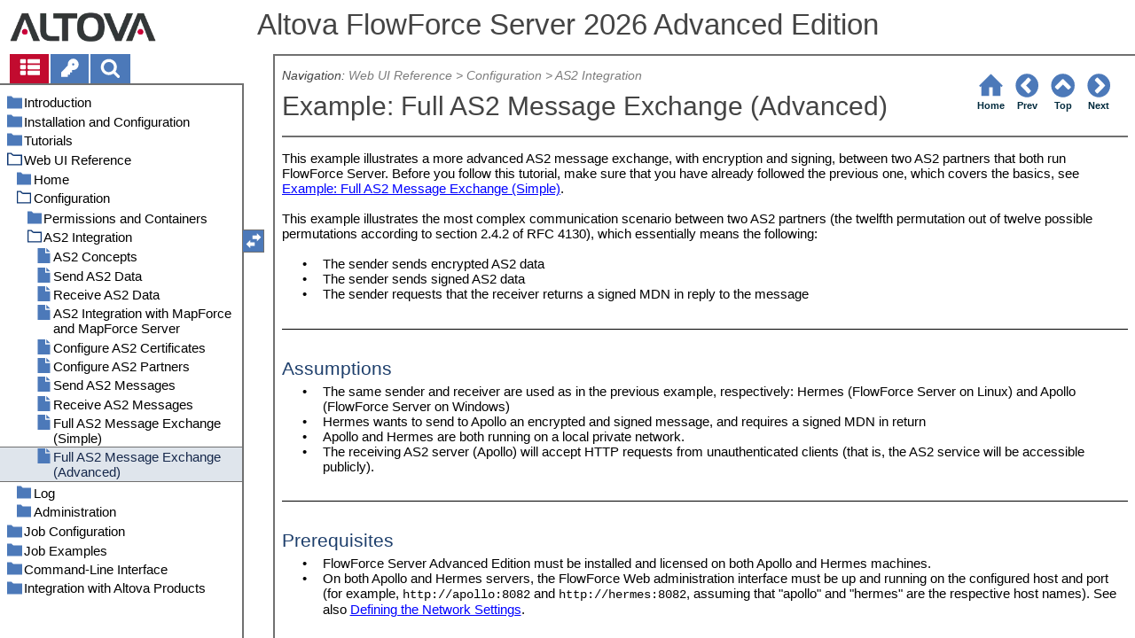

--- FILE ---
content_type: text/html
request_url: https://www.altova.com/manual/FlowForceServer/FlowForceServerAdvanced/fs_as2_exchange_advanced.html
body_size: 29780
content:
<!DOCTYPE html>
<html lang="en">
    <head>
        <!-- Google Tag Manager -->
        <script>(function(w,d,s,l,i){w[l]=w[l]||[];w[l].push({'gtm.start':
                new Date().getTime(),event:'gtm.js'});var f=d.getElementsByTagName(s)[0],
            j=d.createElement(s),dl=l!='dataLayer'?'&l='+l:'';j.async=true;j.src=
            'https://www.googletagmanager.com/gtm.js?id='+i+dl;f.parentNode.insertBefore(j,f);
        })(window,document,'script','dataLayer','GTM-M9Q7FNG');</script>
        <!-- End Google Tag Manager -->
        <meta name="viewport" content="width=device-width, initial-scale=1.0">
        <link rel="shortcut icon" href="favicon.ico">
        <meta charset="UTF-8">
        <title>Altova FlowForce Server 2026 Advanced Edition</title>
        <link href="css/style-3d4a6428b5fa.css" rel="stylesheet">
        <meta name="description" content="This example illustrates a more advanced AS2 message exchange, with encryption and signing, between two AS2 partners that both run FlowForce Server. Before you follow this...">
        <meta name="keywords" content="">
        <style>.hidden {display: none;}</style>
    </head>
    <body>
        <svg version="1.1" xmlns="http://www.w3.org/2000/svg" style="display: none;">
<defs>
<g class="svgsprite" id="th-list" width="32" height="32" viewbox="0 0 32 32">
<path d="M9.152 22.272v3.456q0 0.704-0.512 1.184t-1.216 0.512h-5.696q-0.736 0-1.216-0.512t-0.512-1.184v-3.456q0-0.704 0.512-1.216t1.216-0.48h5.696q0.704 0 1.216 0.48t0.512 1.216zM9.152 13.152v3.424q0 0.704-0.512 1.216t-1.216 0.48h-5.696q-0.736 0-1.216-0.48t-0.512-1.216v-3.424q0-0.736 0.512-1.216t1.216-0.512h5.696q0.704 0 1.216 0.512t0.512 1.216zM32 22.272v3.456q0 0.704-0.512 1.184t-1.216 0.512h-17.12q-0.736 0-1.216-0.512t-0.512-1.184v-3.456q0-0.704 0.512-1.216t1.216-0.48h17.12q0.736 0 1.216 0.48t0.512 1.216zM9.152 4v3.424q0 0.704-0.512 1.216t-1.216 0.512h-5.696q-0.736 0-1.216-0.512t-0.512-1.216v-3.424q0-0.704 0.512-1.216t1.216-0.512h5.696q0.704 0 1.216 0.512t0.512 1.216zM32 13.152v3.424q0 0.704-0.512 1.216t-1.216 0.48h-17.12q-0.736 0-1.216-0.48t-0.512-1.216v-3.424q0-0.736 0.512-1.216t1.216-0.512h17.12q0.736 0 1.216 0.512t0.512 1.216zM32 4v3.424q0 0.704-0.512 1.216t-1.216 0.512h-17.12q-0.736 0-1.216-0.512t-0.512-1.216v-3.424q0-0.704 0.512-1.216t1.216-0.512h17.12q0.736 0 1.216 0.512t0.512 1.216z"></path>
	</g>	
<g class="svgsprite" id="key-inv" width="30" height="32" viewbox="0 0 30 32">
<path d="M20.256 1.696q3.68 0 6.304 2.624t2.592 6.304-2.592 6.304-6.336 2.624q-0.896 0-1.632-0.16l-0.16 0.16v3.584h-3.584v3.552h-3.552v3.616h-10.72v-7.168l10.88-10.88q-0.16-0.736-0.16-1.664 0-3.68 2.624-6.272t6.336-2.624zM20.256 12.416q0.704 0 1.248-0.512t0.512-1.312-0.512-1.248-1.28-0.512q-0.768 0-1.28 0.544t-0.512 1.216q0 0.768 0.544 1.312t1.28 0.512z"></path>
	</g>
<g class="svgsprite" id="search" width="30" height="32" viewbox="0 0 30 32">
<path d="M20.576 14.848q0-3.296-2.368-5.632t-5.632-2.368-5.664 2.368-2.336 5.632 2.336 5.664 5.664 2.336 5.632-2.336 2.368-5.664zM29.728 29.728q0 0.928-0.704 1.6t-1.6 0.672q-0.96 0-1.6-0.672l-6.112-6.112q-3.2 2.208-7.136 2.208-2.56 0-4.896-0.992t-4-2.688-2.688-4-0.992-4.896 0.992-4.864 2.688-4.032 4-2.688 4.896-0.992 4.864 0.992 4.032 2.688 2.688 4.032 0.992 4.864q0 3.936-2.208 7.136l6.112 6.112q0.672 0.672 0.672 1.632z"></path>
	</g>
<g class="svgsprite" id="draghandle" width="30" height="32" viewbox="0 0 30 32">
    <path d="M21.482,17.037v-4.977h-8.877V4.977h8.877V0L30,8.519L21.482,17.037z M0,22.2l8.518,8.519v-4.977h8.877v-7.084H8.518v-4.977
	L0,22.2z"></path>
  </g>
<g class="svgsprite" id="toolbar_updown" width="30" height="30" viewbox="0 0 30 30">
    <path d="M17.038,8.518h-4.977v8.879l-7.084-0.002V8.518H0L8.519,0L17.038,8.518z M22.2,30l8.519-8.518h-4.977v-8.877l-7.084-0.002
	v8.879h-4.977L22.2,30z"></path>
  </g>
<!--<g class="svgsprite" id="home" width="32" height="32" viewBox="0 0 32 32">
<path d="M 16 2.59375 L 15.28125 3.28125 L 2.28125 16.28125 L 3.71875 17.71875 L 5 16.4375 L 5 28 L 14 28 L 14 18 L 18 18 L 18 28 L 27 28 L 27 16.4375 L 28.28125 17.71875 L 29.71875 16.28125 L 16.71875 3.28125 Z M 16 5.4375 L 25 14.4375 L 25 26 L 20 26 L 20 16 L 12 16 L 12 26 L 7 26 L 7 14.4375 Z"></path>
  </g>-->  
<g class="svgsprite" id="home" width="32" height="32" viewbox="0 0 32 32">
<path d="M 16 2.59375 L 15.28125 3.28125 L 2.28125 16.28125 L 3.71875 17.71875 L 5 16.4375 L 5 28 L 14 28 L 14 18 L 18 18 L 18 28 L 27 28 L 27 16.4375 L 28.28125 17.71875 L 29.71875 16.28125 L 16.71875 3.28125 Z "></path>
  </g>
<g class="svgsprite" id="angle-circled-left" width="27" height="32" viewbox="0 0 27 32">
<path d="M16.224 24.896l1.824-1.792q0.352-0.352 0.352-0.832t-0.352-0.8l-5.472-5.472 5.472-5.472q0.352-0.352 0.352-0.8t-0.352-0.832l-1.824-1.792q-0.32-0.352-0.8-0.352t-0.8 0.352l-8.096 8.096q-0.352 0.32-0.352 0.8t0.352 0.8l8.096 8.096q0.352 0.352 0.8 0.352t0.8-0.352zM27.424 16q0 3.744-1.824 6.88t-4.992 4.992-6.88 1.856-6.912-1.856-4.96-4.992-1.856-6.88 1.856-6.88 4.96-4.992 6.912-1.856 6.88 1.856 4.992 4.992 1.824 6.88z"></path>
	</g>
<g class="svgsprite" id="angle-circled-up" width="27" height="32" viewbox="0 0 27 32">
<path d="M20.8 20.352l1.824-1.824q0.352-0.352 0.352-0.8t-0.352-0.832l-8.096-8.096q-0.352-0.32-0.8-0.32t-0.832 0.32l-8.096 8.096q-0.32 0.352-0.32 0.832t0.32 0.8l1.824 1.824q0.352 0.32 0.8 0.32t0.8-0.32l5.504-5.504 5.472 5.504q0.352 0.32 0.8 0.32t0.8-0.32zM27.424 16q0 3.744-1.824 6.88t-4.992 4.992-6.88 1.856-6.912-1.856-4.96-4.992-1.856-6.88 1.856-6.88 4.96-4.992 6.912-1.856 6.88 1.856 4.992 4.992 1.824 6.88z"></path>
	</g>
<g class="svgsprite" id="angle-circled-right" width="27" height="32" viewbox="0 0 27 32">
<path d="M12.8 24.896l8.096-8.096q0.352-0.352 0.352-0.8t-0.352-0.8l-8.096-8.096q-0.32-0.352-0.8-0.352t-0.8 0.352l-1.824 1.792q-0.352 0.352-0.352 0.832t0.352 0.8l5.472 5.472-5.472 5.472q-0.352 0.352-0.352 0.8t0.352 0.832l1.824 1.792q0.352 0.352 0.8 0.352t0.8-0.352zM27.424 16q0 3.744-1.824 6.88t-4.992 4.992-6.88 1.856-6.912-1.856-4.96-4.992-1.856-6.88 1.856-6.88 4.96-4.992 6.912-1.856 6.88 1.856 4.992 4.992 1.824 6.88z"></path>
	</g>
<g class="svgsprite" id="menu" width="27" height="32" viewbox="0 0 27 32">
    <path d="M27.424 24v2.272q0 0.48-0.32 0.8t-0.832 0.352h-25.12q-0.48 0-0.8-0.352t-0.352-0.8v-2.272q0-0.48 0.352-0.8t0.8-0.352h25.12q0.48 0 0.832 0.352t0.32 0.8zM27.424 14.848v2.304q0 0.448-0.32 0.8t-0.832 0.32h-25.12q-0.48 0-0.8-0.32t-0.352-0.8v-2.304q0-0.448 0.352-0.8t0.8-0.32h25.12q0.48 0 0.832 0.32t0.32 0.8zM27.424 5.728v2.272q0 0.48-0.32 0.8t-0.832 0.352h-25.12q-0.48 0-0.8-0.352t-0.352-0.8v-2.272q0-0.48 0.352-0.832t0.8-0.32h25.12q0.48 0 0.832 0.32t0.32 0.832z"></path>
  </g>
<g class="svgsprite" id="collapse" width="27" height="32" viewbox="0 0 27 32">
<path d="M20.448 19.936q-0.32 0.64-1.024 0.64h-11.424q-0.704 0-1.024-0.64-0.32-0.608 0.096-1.184l5.728-8q0.32-0.48 0.928-0.48t0.928 0.48l5.696 8q0.416 0.576 0.096 1.184zM22.848 24.576v-17.152q0-0.224-0.16-0.384t-0.416-0.192h-17.12q-0.224 0-0.416 0.192t-0.16 0.384v17.152q0 0.224 0.16 0.384t0.416 0.192h17.12q0.256 0 0.416-0.192t0.16-0.384zM27.424 7.424v17.152q0 2.112-1.504 3.616t-3.648 1.536h-17.12q-2.144 0-3.648-1.536t-1.504-3.616v-17.152q0-2.112 1.504-3.616t3.648-1.536h17.12q2.144 0 3.648 1.536t1.504 3.616z"></path>
	</g>
<g class="svgsprite" id="expand" width="27" height="32" viewbox="0 0 27 32">
<path d="M20.448 12.064q0.32 0.608-0.096 1.152l-5.696 8q-0.352 0.512-0.928 0.512t-0.928-0.512l-5.728-8q-0.416-0.544-0.096-1.152 0.32-0.64 1.024-0.64h11.424q0.704 0 1.024 0.64zM22.848 24.576v-17.152q0-0.224-0.16-0.384t-0.416-0.192h-17.12q-0.224 0-0.416 0.192t-0.16 0.384v17.152q0 0.224 0.16 0.384t0.416 0.192h17.12q0.256 0 0.416-0.192t0.16-0.384zM27.424 7.424v17.152q0 2.112-1.504 3.616t-3.648 1.536h-17.12q-2.144 0-3.648-1.536t-1.504-3.616v-17.152q0-2.112 1.504-3.616t3.648-1.536h17.12q2.144 0 3.648 1.536t1.504 3.616z"></path>
	</g>
<g class="svgsprite" id="eye" width="32" height="32" viewbox="0 0 32 32">
<path d="M29.728 17.152q-2.72-4.224-6.816-6.304 1.088 1.856 1.088 4 0 3.328-2.336 5.664t-5.664 2.336-5.664-2.336-2.336-5.664q0-2.144 1.088-4-4.096 2.080-6.816 6.304 2.4 3.648 5.984 5.824t7.744 2.176 7.744-2.176 5.984-5.824zM16.864 10.272q0-0.352-0.256-0.608t-0.608-0.224q-2.24 0-3.84 1.6t-1.6 3.808q0 0.352 0.256 0.608t0.608 0.256 0.608-0.256 0.256-0.608q0-1.536 1.088-2.624t2.624-1.088q0.352 0 0.608-0.256t0.256-0.608zM32 17.152q0 0.608-0.352 1.216-2.496 4.128-6.72 6.592t-8.928 2.464-8.928-2.464-6.72-6.592q-0.352-0.608-0.352-1.216t0.352-1.248q2.496-4.096 6.72-6.56t8.928-2.496 8.928 2.496 6.72 6.56q0.352 0.64 0.352 1.248z"></path>
	</g>
<g class="svgsprite" id="eye-off" width="32" height="32" viewbox="0 0 32 32">
<path d="M9.92 23.84l1.376-2.528q-1.536-1.12-2.432-2.816t-0.864-3.648q0-2.144 1.088-4-4.096 2.080-6.816 6.304 3.008 4.608 7.648 6.688zM16.864 10.272q0-0.352-0.256-0.608t-0.608-0.224q-2.24 0-3.84 1.6t-1.6 3.808q0 0.352 0.256 0.608t0.608 0.256 0.608-0.256 0.256-0.608q0-1.536 1.088-2.624t2.624-1.088q0.352 0 0.608-0.256t0.256-0.608zM23.328 6.88q0 0.128 0 0.16-1.888 3.36-5.632 10.112t-5.632 10.112l-0.896 1.6q-0.16 0.288-0.48 0.288-0.224 0-2.4-1.248-0.288-0.192-0.288-0.512 0-0.224 0.8-1.568-2.56-1.152-4.704-3.072t-3.744-4.384q-0.352-0.544-0.352-1.216t0.352-1.248q2.752-4.192 6.784-6.624t8.864-2.432q1.6 0 3.2 0.32l0.992-1.728q0.16-0.288 0.48-0.288 0.096 0 0.32 0.096t0.576 0.288 0.576 0.32 0.576 0.32 0.32 0.224q0.288 0.16 0.288 0.48zM24 14.848q0 2.496-1.408 4.544t-3.744 2.944l5.024-8.992q0.128 0.832 0.128 1.504zM32 17.152q0 0.608-0.352 1.216-0.704 1.152-1.952 2.592-2.688 3.072-6.208 4.768t-7.488 1.696l1.312-2.368q3.808-0.32 7.008-2.432t5.408-5.472q-2.080-3.2-5.056-5.248l1.12-2.016q1.696 1.152 3.264 2.752t2.592 3.264q0.352 0.608 0.352 1.248z"></path>
	</g>
<g class="svgsprite" id="link" width="30" height="32" viewbox="0 0 30 32">
<path d="M25.984 21.728q0-0.736-0.48-1.216l-3.712-3.712q-0.512-0.512-1.216-0.512-0.768 0-1.28 0.576 0.032 0.032 0.32 0.32t0.384 0.384 0.288 0.352 0.224 0.448 0.064 0.48q0 0.736-0.512 1.216t-1.216 0.512q-0.256 0-0.48-0.064t-0.448-0.224-0.352-0.288-0.384-0.384-0.32-0.32q-0.608 0.544-0.608 1.28t0.512 1.216l3.68 3.712q0.48 0.48 1.216 0.48 0.704 0 1.216-0.48l2.624-2.592q0.48-0.512 0.48-1.184zM13.44 9.12q0-0.704-0.48-1.216l-3.68-3.68q-0.512-0.512-1.216-0.512t-1.216 0.48l-2.624 2.624q-0.512 0.48-0.512 1.184t0.512 1.216l3.712 3.712q0.48 0.48 1.216 0.48t1.28-0.544q-0.064-0.064-0.352-0.352t-0.384-0.384-0.256-0.32-0.224-0.448-0.064-0.512q0-0.704 0.48-1.216t1.216-0.48q0.288 0 0.512 0.064t0.448 0.224 0.32 0.256 0.384 0.384 0.352 0.352q0.576-0.544 0.576-1.312zM29.44 21.728q0 2.144-1.536 3.616l-2.624 2.592q-1.472 1.504-3.616 1.504-2.176 0-3.648-1.536l-3.68-3.68q-1.472-1.504-1.472-3.648 0-2.176 1.568-3.712l-1.568-1.568q-1.536 1.568-3.712 1.568-2.144 0-3.648-1.504l-3.712-3.712q-1.504-1.504-1.504-3.648t1.504-3.616l2.624-2.624q1.504-1.472 3.648-1.472t3.648 1.504l3.648 3.712q1.504 1.472 1.504 3.616 0 2.208-1.568 3.744l1.568 1.568q1.536-1.568 3.712-1.568 2.144 0 3.648 1.504l3.712 3.712q1.504 1.504 1.504 3.648z"></path>
	</g>
<g class="svgsprite" id="mail-alt" width="32" height="32" viewbox="0 0 32 32">
<path d="M32 12.672v14.176q0 1.184-0.832 2.016t-2.016 0.864h-26.304q-1.152 0-2.016-0.864t-0.832-2.016v-14.176q0.8 0.896 1.792 1.568 6.464 4.384 8.896 6.144 1.024 0.768 1.632 1.184t1.696 0.864 1.952 0.416h0.064q0.896 0 1.952-0.416t1.696-0.864 1.632-1.184q3.040-2.176 8.896-6.144 1.024-0.704 1.792-1.568zM32 7.424q0 1.408-0.864 2.688t-2.176 2.208q-6.72 4.672-8.384 5.792-0.16 0.128-0.736 0.544t-0.96 0.704-0.928 0.576-1.056 0.48-0.864 0.16h-0.064q-0.384 0-0.864-0.16t-1.056-0.48-0.928-0.576-0.96-0.704-0.736-0.544q-1.632-1.12-4.704-3.232t-3.648-2.56q-1.12-0.736-2.080-2.048t-0.992-2.464q0-1.376 0.736-2.304t2.112-0.928h26.304q1.152 0 1.984 0.832t0.864 2.016z"></path>
	</g>
<g class="svgsprite" id="print" width="30" height="32" viewbox="0 0 30 32">
<path d="M6.848 27.424h16v-4.576h-16v4.576zM6.848 16h16v-6.848h-2.848q-0.704 0-1.216-0.512t-0.512-1.216v-2.848h-11.424v11.424zM27.424 17.152q0-0.48-0.32-0.8t-0.832-0.352-0.8 0.352-0.32 0.8 0.32 0.8 0.8 0.32 0.832-0.32 0.32-0.8zM29.728 17.152v7.424q0 0.224-0.192 0.384t-0.384 0.192h-4v2.848q0 0.704-0.512 1.216t-1.216 0.512h-17.152q-0.704 0-1.184-0.512t-0.512-1.216v-2.848h-4q-0.224 0-0.416-0.192t-0.16-0.384v-7.424q0-1.408 1.024-2.432t2.4-0.992h1.152v-9.728q0-0.704 0.512-1.216t1.184-0.512h12q0.736 0 1.6 0.384t1.344 0.832l2.72 2.72q0.48 0.512 0.864 1.376t0.352 1.568v4.576h1.12q1.44 0 2.432 0.992t1.024 2.432z"></path>
	</g>
<g class="svgsprite" id="resize-full" width="27" height="32" viewbox="0 0 27 32">
<path d="M13.472 18.848q0 0.256-0.16 0.416l-5.92 5.92 2.56 2.592q0.32 0.32 0.32 0.8t-0.32 0.8-0.8 0.352h-8q-0.48 0-0.8-0.352t-0.352-0.8v-8q0-0.48 0.352-0.8t0.8-0.352 0.8 0.352l2.56 2.56 5.92-5.92q0.192-0.192 0.416-0.192t0.416 0.192l2.048 2.016q0.16 0.192 0.16 0.416zM27.424 3.424v8q0 0.48-0.32 0.8t-0.832 0.352-0.8-0.352l-2.56-2.56-5.92 5.92q-0.192 0.192-0.416 0.192t-0.416-0.192l-2.048-2.016q-0.16-0.192-0.16-0.416t0.16-0.416l5.952-5.92-2.592-2.592q-0.32-0.32-0.32-0.8t0.32-0.8 0.8-0.352h8q0.48 0 0.832 0.352t0.32 0.8z"></path>
	</g>
<g class="svgsprite" id="resize-small" width="27" height="32" viewbox="0 0 27 32">
<path d="M13.728 17.152v8q0 0.448-0.352 0.8t-0.8 0.32-0.8-0.32l-2.592-2.592-5.92 5.952q-0.16 0.16-0.416 0.16t-0.416-0.16l-2.016-2.048q-0.192-0.16-0.192-0.416t0.192-0.416l5.92-5.92-2.56-2.56q-0.352-0.352-0.352-0.8t0.352-0.8 0.8-0.352h8q0.448 0 0.8 0.352t0.352 0.8zM27.2 5.152q0 0.224-0.192 0.416l-5.92 5.92 2.56 2.56q0.352 0.352 0.352 0.8t-0.352 0.8-0.8 0.352h-8q-0.448 0-0.8-0.352t-0.32-0.8v-8q0-0.448 0.32-0.8t0.8-0.32 0.8 0.32l2.592 2.592 5.92-5.952q0.192-0.16 0.416-0.16t0.416 0.16l2.016 2.048q0.192 0.16 0.192 0.416z"></path>
	</g>
<g class="svgsprite" id="share" width="27" height="32" viewbox="0 0 27 32">
<path d="M21.728 18.272q2.368 0 4.032 1.696t1.664 4.032-1.664 4.032-4.032 1.696-4.064-1.696-1.664-4.032q0-0.224 0.032-0.608l-6.432-3.2q-1.632 1.536-3.872 1.536-2.4 0-4.064-1.696t-1.664-4.032 1.664-4.032 4.064-1.696q2.24 0 3.872 1.536l6.432-3.2q-0.032-0.384-0.032-0.608 0-2.368 1.664-4.032t4.064-1.696 4.032 1.696 1.664 4.032-1.664 4.032-4.032 1.696q-2.272 0-3.904-1.536l-6.432 3.2q0.032 0.384 0.032 0.608t-0.032 0.608l6.432 3.2q1.632-1.536 3.904-1.536z"></path>
	</g>
<g class="svgsprite" id="text-height" width="32" height="32" viewbox="0 0 32 32">
<path d="M31.136 25.152q0.608 0 0.768 0.32t-0.192 0.8l-2.272 2.88q-0.352 0.48-0.864 0.48t-0.864-0.48l-2.272-2.88q-0.352-0.48-0.192-0.8t0.736-0.32h1.44v-18.304h-1.44q-0.576 0-0.736-0.32t0.192-0.8l2.272-2.88q0.352-0.48 0.864-0.48t0.864 0.48l2.272 2.88q0.352 0.48 0.192 0.8t-0.768 0.32h-1.408v18.304h1.408zM1.44 2.304l0.96 0.48q0.224 0.096 3.776 0.096 0.8 0 2.368-0.032t2.336-0.032q0.672 0 1.92 0t1.92 0h5.248q0.096 0 0.384 0t0.352 0 0.288-0.032 0.32-0.16 0.256-0.32l0.768-0.032q0.064 0 0.224 0.032t0.256 0q0.032 1.984 0.032 5.984 0 1.44-0.064 1.952-0.704 0.256-1.216 0.32-0.448-0.768-0.992-2.272-0.032-0.16-0.192-0.864t-0.256-1.312-0.128-0.64q-0.096-0.128-0.224-0.224t-0.256-0.096-0.256-0.032-0.32-0.032-0.288 0.032q-0.288 0-1.184-0.032t-1.344 0-1.12 0.032-1.28 0.128q-0.16 1.44-0.128 2.4 0 1.696 0.032 6.944t0.032 8.128q0 0.288-0.032 1.28t0 1.632 0.224 1.216q0.704 0.384 2.208 0.768t2.144 0.672q0.064 0.704 0.064 0.896 0 0.256-0.032 0.512l-0.608 0.032q-1.376 0.032-3.904-0.16t-3.68-0.16q-0.896 0-2.72 0.16t-2.688 0.16q-0.064-0.928-0.064-0.928v-0.16q0.288-0.48 1.088-0.768t1.76-0.544 1.408-0.48q0.32-0.736 0.32-6.816 0-1.824-0.032-5.44t-0.064-5.408v-2.080q0-0.032 0-0.288t0.032-0.448-0.032-0.448-0.064-0.416-0.096-0.256q-0.192-0.224-2.88-0.224-0.576 0-1.664 0.224t-1.408 0.48q-0.352 0.224-0.608 1.28t-0.576 1.984-0.768 0.96q-0.736-0.48-0.992-0.8v-6.816z"></path>
	</g>
<g class="svgsprite" id="list-bullet" width="32" height="32" viewbox="0 0 32 32">
<path d="M6.848 25.152q0 1.408-0.992 2.432t-2.432 0.992-2.432-0.992-0.992-2.432 0.992-2.432 2.432-0.992 2.432 0.992 0.992 2.432zM6.848 16q0 1.44-0.992 2.432t-2.432 0.992-2.432-0.992-0.992-2.432 0.992-2.432 2.432-0.992 2.432 0.992 0.992 2.432zM32 23.424v3.424q0 0.224-0.16 0.416t-0.416 0.16h-21.696q-0.256 0-0.416-0.16t-0.16-0.416v-3.424q0-0.224 0.16-0.384t0.416-0.192h21.696q0.224 0 0.416 0.192t0.16 0.384zM6.848 6.848q0 1.44-0.992 2.432t-2.432 0.992-2.432-0.992-0.992-2.432 0.992-2.432 2.432-0.992 2.432 0.992 0.992 2.432zM32 14.272v3.456q0 0.224-0.16 0.384t-0.416 0.16h-21.696q-0.256 0-0.416-0.16t-0.16-0.384v-3.456q0-0.224 0.16-0.384t0.416-0.16h21.696q0.224 0 0.416 0.16t0.16 0.384zM32 5.152v3.424q0 0.224-0.16 0.384t-0.416 0.192h-21.696q-0.256 0-0.416-0.192t-0.16-0.384v-3.424q0-0.256 0.16-0.416t0.416-0.16h21.696q0.224 0 0.416 0.16t0.16 0.416z"></path>
	</g>
<g class="svgsprite" id="ok" width="32" height="32" viewbox="0 0 32 32">
<path d="M29.824 10.112q0 0.704-0.48 1.216l-15.36 15.36q-0.512 0.48-1.216 0.48t-1.216-0.48l-8.896-8.896q-0.48-0.512-0.48-1.216t0.48-1.216l2.432-2.432q0.512-0.512 1.216-0.512t1.216 0.512l5.248 5.28 11.712-11.744q0.512-0.512 1.216-0.512t1.216 0.512l2.432 2.432q0.48 0.512 0.48 1.216z"></path>
	</g>
<g class="svgsprite" id="ok-squared" width="27" height="32" viewbox="0 0 27 32">
<path d="M12.224 23.2l10.976-10.976q0.32-0.32 0.32-0.8t-0.32-0.8l-1.824-1.824q-0.352-0.32-0.8-0.32t-0.8 0.32l-8.352 8.352-3.776-3.776q-0.32-0.352-0.8-0.352t-0.8 0.352l-1.824 1.824q-0.32 0.32-0.32 0.8t0.32 0.8l6.4 6.4q0.352 0.32 0.8 0.32t0.8-0.32zM27.424 7.424v17.152q0 2.112-1.504 3.616t-3.648 1.536h-17.12q-2.144 0-3.648-1.536t-1.504-3.616v-17.152q0-2.112 1.504-3.616t3.648-1.536h17.12q2.144 0 3.648 1.536t1.504 3.616z"></path>
	</g>
</defs>
</svg>
        <div class="wrapper">
            <header>
                <div class="headerlogo"><a href="https://www.altova.com"></a></div>
                <h1 class="project-header">Altova FlowForce Server 2026 Advanced Edition</h1>
            </header>
            <aside class="sidebar">
                <nav id="navpane_tabs">
                    <ul id="topictabs" class="tabs">
                        <li id="contentstab" class="hmtabs current" title="Table of Contents"><a id="contentstablink"><svg class="tocicon" viewBox="0 0 30 32"><use xlink:href="#th-list"></use></svg></a></li>
                        <li id="indextab" class="hmtabs" title="Index"><a id="indextablink"><svg class="tocicon" viewBox="0 0 30 32"><use xlink:href="#key-inv"></use></svg></a></li>
                        <li id="searchtab" class="hmtabs" title="Search"><a id="searchtablink"><svg class="tocicon" viewBox="0 0 30 32"><use xlink:href="#search"></use></svg></a></li>
                    </ul>
                </nav>
                <div id="toc"><ul><li class="heading lv1 sidebartopiclink chapter" hf="index.html" data-level="1"><a href="index.html"><span>Introduction</span></a><ul><li class="heading lv2 sidebartopiclink chapter" hf="ffs_intro_newfeatures.html" data-level="2"><a href="ffs_intro_newfeatures.html"><span>New Features</span></a><ul><li class="heading lv3 sidebartopiclink topic" hf="ffs_intro_newfeatures2026.html" data-level="3"><a href="ffs_intro_newfeatures2026.html"><span>Version 2026</span></a></li><li class="heading lv3 sidebartopiclink topic" hf="ffs_intro_newfeatures2025.html" data-level="3"><a href="ffs_intro_newfeatures2025.html"><span>Version 2025</span></a></li><li class="heading lv3 sidebartopiclink topic" hf="ffs_intro_newfeatures2024.html" data-level="3"><a href="ffs_intro_newfeatures2024.html"><span>Version 2024</span></a></li><li class="heading lv3 sidebartopiclink topic" hf="ffs_intro_newfeatures2023.html" data-level="3"><a href="ffs_intro_newfeatures2023.html"><span>Version 2023</span></a></li><li class="heading lv3 sidebartopiclink topic" hf="ffs_intro_newfeatures2022.html" data-level="3"><a href="ffs_intro_newfeatures2022.html"><span>Version 2022</span></a></li></ul></li><li class="heading lv2 sidebartopiclink topic" hf="ffs_intro_overview.html" data-level="2"><a href="ffs_intro_overview.html"><span>Overview</span></a></li><li class="heading lv2 sidebartopiclink topic" hf="ffs_intro_terminology.html" data-level="2"><a href="ffs_intro_terminology.html"><span>Terminology</span></a></li><li class="heading lv2 sidebartopiclink topic" hf="ffs_intro_paths.html" data-level="2"><a href="ffs_intro_paths.html"><span>Important Paths</span></a></li><li class="heading lv2 sidebartopiclink topic" hf="ffs_intro_securityconsiderations.html" data-level="2"><a href="ffs_intro_securityconsiderations.html"><span>Security Considerations</span></a></li></ul></li><li class="heading lv1 sidebartopiclink chapter" hf="ffs_installconfig.html" data-level="1"><a href="ffs_installconfig.html"><span>Installation and Configuration</span></a><ul><li class="heading lv2 sidebartopiclink chapter" hf="srvstp.html" data-level="2"><a href="srvstp.html"><span>Installation and Licensing</span></a><ul><li class="heading lv3 sidebartopiclink chapter" hf="srvstpwin.html" data-level="3"><a href="srvstpwin.html"><span>Setup on Windows</span></a><ul><li class="heading lv4 sidebartopiclink topic" hf="srvstpwin_installwin.html" data-level="4"><a href="srvstpwin_installwin.html"><span>Install on Windows</span></a></li><li class="heading lv4 sidebartopiclink topic" hf="srvstpwin_installwinservercore.html" data-level="4"><a href="srvstpwin_installwinservercore.html"><span>Install on Windows Server Core</span></a></li><li class="heading lv4 sidebartopiclink topic" hf="srvstpwin_installlicenseserver.html" data-level="4"><a href="srvstpwin_installlicenseserver.html"><span>Install LicenseServer</span></a></li><li class="heading lv4 sidebartopiclink chapter" hf="srvstpwin_licensing.html" data-level="4"><a href="srvstpwin_licensing.html"><span>License FlowForce Server</span></a><ul><li class="heading lv5 sidebartopiclink topic" hf="srvstpwin_licensing_startalsandapp.html" data-level="5"><a href="srvstpwin_licensing_startalsandapp.html"><span>Start LicenseServer</span></a></li><li class="heading lv5 sidebartopiclink topic" hf="srvstpwin_licensing_registerapp.html" data-level="5"><a href="srvstpwin_licensing_registerapp.html"><span>Register FlowForce Server</span></a></li><li class="heading lv5 sidebartopiclink topic" hf="srvstpwin_licensing_licenseapp.html" data-level="5"><a href="srvstpwin_licensing_licenseapp.html"><span>Assign License to FlowForce Server</span></a></li></ul></li></ul></li><li class="heading lv3 sidebartopiclink chapter" hf="srvstplinux.html" data-level="3"><a href="srvstplinux.html"><span>Setup on Linux</span></a><ul><li class="heading lv4 sidebartopiclink topic" hf="srvstplinux_installlinux.html" data-level="4"><a href="srvstplinux_installlinux.html"><span>Install on Linux</span></a></li><li class="heading lv4 sidebartopiclink topic" hf="srvstplinux_installlicenseserver.html" data-level="4"><a href="srvstplinux_installlicenseserver.html"><span>Install LicenseServer</span></a></li><li class="heading lv4 sidebartopiclink chapter" hf="srvstplinux_licensing.html" data-level="4"><a href="srvstplinux_licensing.html"><span>License FlowForce Server</span></a><ul><li class="heading lv5 sidebartopiclink topic" hf="srvstplinux_licensing_startalsandapp.html" data-level="5"><a href="srvstplinux_licensing_startalsandapp.html"><span>Start LicenseServer</span></a></li><li class="heading lv5 sidebartopiclink topic" hf="srvstplinux_licensing_registerapp.html" data-level="5"><a href="srvstplinux_licensing_registerapp.html"><span>Register FlowForce Server</span></a></li><li class="heading lv5 sidebartopiclink topic" hf="srvstplinux_licensing_licenseapp.html" data-level="5"><a href="srvstplinux_licensing_licenseapp.html"><span>Assign License to FlowForce Server</span></a></li></ul></li><li class="heading lv4 sidebartopiclink topic" hf="srvstplinux_setuppage.html" data-level="4"><a href="srvstplinux_setuppage.html"><span>Configure Instance</span></a></li></ul></li><li class="heading lv3 sidebartopiclink topic" hf="srvstpupgrading.html" data-level="3"><a href="srvstpupgrading.html"><span>Upgrade FlowForce Server</span></a></li></ul></li><li class="heading lv2 sidebartopiclink chapter" hf="ffs_installconfig_configsetuppage.html" data-level="2"><a href="ffs_installconfig_configsetuppage.html"><span>Configuration via Setup Page</span></a><ul><li class="heading lv3 sidebartopiclink topic" hf="ffs_installconfig_configsetuppage_newinstance.html" data-level="3"><a href="ffs_installconfig_configsetuppage_newinstance.html"><span>Create New Server Instance</span></a></li><li class="heading lv3 sidebartopiclink topic" hf="ffs_installconfig_configsetuppage_param.html" data-level="3"><a href="ffs_installconfig_configsetuppage_param.html"><span>Configure Instance Parameters</span></a></li><li class="heading lv3 sidebartopiclink chapter" hf="ffs_installconfig_configsetuppage_ssl.html" data-level="3"><a href="ffs_installconfig_configsetuppage_ssl.html"><span>Set Up SSL Encryption</span></a><ul><li class="heading lv4 sidebartopiclink topic" hf="ffs_installconfig_configsetuppage_ssl_selfsigned.html" data-level="4"><a href="ffs_installconfig_configsetuppage_ssl_selfsigned.html"><span>Create Self-Signed SSL Certificates</span></a></li></ul></li><li class="heading lv3 sidebartopiclink topic" hf="ffs_installconfig_configsetuppage_installstartservices.html" data-level="3"><a href="ffs_installconfig_configsetuppage_installstartservices.html"><span>Install and Start Services</span></a></li></ul></li><li class="heading lv2 sidebartopiclink chapter" hf="ffs_installconfig_configfiles.html" data-level="2"><a href="ffs_installconfig_configfiles.html"><span>Configuration via Configuration Files and CLI</span></a><ul><li class="heading lv3 sidebartopiclink topic" hf="ffs_installconfig_configfiles_overview.html" data-level="3"><a href="ffs_installconfig_configfiles_overview.html"><span>Overview of Configuration Files</span></a></li><li class="heading lv3 sidebartopiclink topic" hf="ffs_installconfig_configfiles_param.html" data-level="3"><a href="ffs_installconfig_configfiles_param.html"><span>Instance Parameters in Configuration Files</span></a></li></ul></li><li class="heading lv2 sidebartopiclink chapter" hf="ffs_installconfig_admintasks.html" data-level="2"><a href="ffs_installconfig_admintasks.html"><span>Administration Tasks</span></a><ul><li class="heading lv3 sidebartopiclink topic" hf="ffs_installconfig_admintasks_usersroles.html" data-level="3"><a href="ffs_installconfig_admintasks_usersroles.html"><span>Define Users and Roles</span></a></li><li class="heading lv3 sidebartopiclink chapter" hf="ffs_installconfig_admintasks_backuprestoremigrate.html" data-level="3"><a href="ffs_installconfig_admintasks_backuprestoremigrate.html"><span>Back Up, Restore, and Migrate Data</span></a><ul><li class="heading lv4 sidebartopiclink topic" hf="ffs_installconfig_admintasks_backuprestoremigrate_backup.html" data-level="4"><a href="ffs_installconfig_admintasks_backuprestoremigrate_backup.html"><span>Backup</span></a></li><li class="heading lv4 sidebartopiclink topic" hf="ffs_installconfig_admintasks_backuprestoremigrate_restore.html" data-level="4"><a href="ffs_installconfig_admintasks_backuprestoremigrate_restore.html"><span>Data Restoration</span></a></li><li class="heading lv4 sidebartopiclink topic" hf="ffs_installconfig_admintasks_backuprestoremigrate_migration.html" data-level="4"><a href="ffs_installconfig_admintasks_backuprestoremigrate_migration.html"><span>Data Migration</span></a></li></ul></li><li class="heading lv3 sidebartopiclink topic" hf="ffs_installconfig_admintasks_localizeffs.html" data-level="3"><a href="ffs_installconfig_admintasks_localizeffs.html"><span>Localize FlowForce Server</span></a></li></ul></li></ul></li><li class="heading lv1 sidebartopiclink chapter" hf="ffs_tutorials.html" data-level="1"><a href="ffs_tutorials.html"><span>Tutorials</span></a><ul><li class="heading lv2 sidebartopiclink topic" hf="ffs_tutorials_helloworld.html" data-level="2"><a href="ffs_tutorials_helloworld.html"><span>Hello World</span></a></li><li class="heading lv2 sidebartopiclink topic" hf="ffs_tutorials_copyfiles.html" data-level="2"><a href="ffs_tutorials_copyfiles.html"><span>Copy Files</span></a></li><li class="heading lv2 sidebartopiclink topic" hf="ffs_tutorials_webservice.html" data-level="2"><a href="ffs_tutorials_webservice.html"><span>List Directory Contents</span></a></li><li class="heading lv2 sidebartopiclink topic" hf="ffs_tutorials_deployedmap.html" data-level="2"><a href="ffs_tutorials_deployedmap.html"><span>MapForce Mapping as a Scheduled Job</span></a></li></ul></li><li class="heading lv1 sidebartopiclink chapter" hf="fs_user_access.html" data-level="1"><a href="fs_user_access.html"><span>Web UI Reference</span></a><ul><li class="heading lv2 sidebartopiclink chapter" hf="fs_home.html" data-level="2"><a href="fs_home.html"><span>Home</span></a><ul><li class="heading lv3 sidebartopiclink topic" hf="ffs_monitorjobs_homepage.html" data-level="3"><a href="ffs_monitorjobs_homepage.html"><span>Job Info on Home Page</span></a></li><li class="heading lv3 sidebartopiclink topic" hf="ffs_monitorjobs_status.html" data-level="3"><a href="ffs_monitorjobs_status.html"><span>Job Statuses</span></a></li><li class="heading lv3 sidebartopiclink topic" hf="ffs_monitorjobs_detailedstats.html" data-level="3"><a href="ffs_monitorjobs_detailedstats.html"><span>Detailed Statistics</span></a></li><li class="heading lv3 sidebartopiclink topic" hf="ffs_monitorjobs_monitorcluster.html" data-level="3"><a href="ffs_monitorjobs_monitorcluster.html"><span>Cluster Members Info</span></a></li></ul></li><li class="heading lv2 sidebartopiclink chapter" hf="fs_configuration.html" data-level="2"><a href="fs_configuration.html"><span>Configuration</span></a><ul><li class="heading lv3 sidebartopiclink chapter" hf="fs_permissions.html" data-level="3"><a href="fs_permissions.html"><span>Permissions and Containers</span></a><ul><li class="heading lv4 sidebartopiclink topic" hf="fs_how_permissions_work.html" data-level="4"><a href="fs_how_permissions_work.html"><span>How Permissions Work</span></a></li><li class="heading lv4 sidebartopiclink topic" hf="fs_about_containers.html" data-level="4"><a href="fs_about_containers.html"><span>Overview of Containers</span></a></li><li class="heading lv4 sidebartopiclink topic" hf="fs_manage_containers.html" data-level="4"><a href="fs_manage_containers.html"><span>Create/Rename/Move Containers</span></a></li><li class="heading lv4 sidebartopiclink topic" hf="fs_view_container_permissions.html" data-level="4"><a href="fs_view_container_permissions.html"><span>Container Permissions</span></a></li><li class="heading lv4 sidebartopiclink topic" hf="fs_change_container_permissions.html" data-level="4"><a href="fs_change_container_permissions.html"><span>Setting Container Permissions</span></a></li><li class="heading lv4 sidebartopiclink topic" hf="fs_restrict_access_public.html" data-level="4"><a href="fs_restrict_access_public.html"><span>Restrict Access to the /public Container</span></a></li></ul></li><li class="heading lv3 sidebartopiclink chapter" hf="fs_as2.html" data-level="3"><a href="fs_as2.html"><span>AS2 Integration</span></a><ul><li class="heading lv4 sidebartopiclink topic" hf="fs_as2_concepts.html" data-level="4"><a href="fs_as2_concepts.html"><span>AS2 Concepts</span></a></li><li class="heading lv4 sidebartopiclink topic" hf="fs_as2_send_overview.html" data-level="4"><a href="fs_as2_send_overview.html"><span>Send AS2 Data</span></a></li><li class="heading lv4 sidebartopiclink topic" hf="fs_as2_receive_overview.html" data-level="4"><a href="fs_as2_receive_overview.html"><span>Receive AS2 Data</span></a></li><li class="heading lv4 sidebartopiclink topic" hf="fs_as2_full_integration.html" data-level="4"><a href="fs_as2_full_integration.html"><span>AS2 Integration with MapForce and MapForce Server</span></a></li><li class="heading lv4 sidebartopiclink topic" hf="fs_as2_certificates.html" data-level="4"><a href="fs_as2_certificates.html"><span>Configure AS2 Certificates</span></a></li><li class="heading lv4 sidebartopiclink topic" hf="fs_as2_partners.html" data-level="4"><a href="fs_as2_partners.html"><span>Configure AS2 Partners</span></a></li><li class="heading lv4 sidebartopiclink topic" hf="fs_as2_job.html" data-level="4"><a href="fs_as2_job.html"><span>Send AS2 Messages</span></a></li><li class="heading lv4 sidebartopiclink topic" hf="fs_as2_receive.html" data-level="4"><a href="fs_as2_receive.html"><span>Receive AS2 Messages</span></a></li><li class="heading lv4 sidebartopiclink topic" hf="fs_as2_exchange_simple.html" data-level="4"><a href="fs_as2_exchange_simple.html"><span>Full AS2 Message Exchange (Simple)</span></a></li><li class="heading lv4 sidebartopiclink topic" hf="fs_as2_exchange_advanced.html" data-level="4"><a href="fs_as2_exchange_advanced.html"><span>Full AS2 Message Exchange (Advanced)</span></a></li></ul></li></ul></li><li class="heading lv2 sidebartopiclink chapter" hf="fs_log2.html" data-level="2"><a href="fs_log2.html"><span>Log</span></a><ul><li class="heading lv3 sidebartopiclink topic" hf="ffs_monitorjobs_log.html" data-level="3"><a href="ffs_monitorjobs_log.html"><span>Job Info in Log</span></a></li><li class="heading lv3 sidebartopiclink topic" hf="ffs_monitorjobs_instlog.html" data-level="3"><a href="ffs_monitorjobs_instlog.html"><span>Instance Log</span></a></li></ul></li><li class="heading lv2 sidebartopiclink chapter" hf="fs_administration.html" data-level="2"><a href="fs_administration.html"><span>Administration</span></a><ul><li class="heading lv3 sidebartopiclink topic" hf="fs_users_and_roles.html" data-level="3"><a href="fs_users_and_roles.html"><span>Users</span></a></li><li class="heading lv3 sidebartopiclink topic" hf="fs_roles.html" data-level="3"><a href="fs_roles.html"><span>Roles</span></a></li><li class="heading lv3 sidebartopiclink topic" hf="ffs_webui_admin_domainusersgroups.html" data-level="3"><a href="ffs_webui_admin_domainusersgroups.html"><span>Domain Users and Groups</span></a></li><li class="heading lv3 sidebartopiclink topic" hf="fs_password_complexity.html" data-level="3"><a href="fs_password_complexity.html"><span>Password Policies</span></a></li><li class="heading lv3 sidebartopiclink topic" hf="ffs_webui_administration_privileges.html" data-level="3"><a href="ffs_webui_administration_privileges.html"><span>Privileges</span></a></li><li class="heading lv3 sidebartopiclink topic" hf="fs_privileges.html" data-level="3"><a href="fs_privileges.html"><span>Privileges Reports</span></a></li><li class="heading lv3 sidebartopiclink chapter" hf="fs_settings.html" data-level="3"><a href="fs_settings.html"><span>Settings</span></a><ul><li class="heading lv4 sidebartopiclink topic" hf="fs_set_timezone.html" data-level="4"><a href="fs_set_timezone.html"><span>Input Format</span></a></li><li class="heading lv4 sidebartopiclink topic" hf="fs_mail_settings.html" data-level="4"><a href="fs_mail_settings.html"><span>Parameters for System Function /system/mail/send</span></a></li><li class="heading lv4 sidebartopiclink topic" hf="fs_config_active_directory.html" data-level="4"><a href="fs_config_active_directory.html"><span>Directory Service</span></a></li><li class="heading lv4 sidebartopiclink topic" hf="fs_config_logging.html" data-level="4"><a href="fs_config_logging.html"><span>Logging Settings</span></a></li><li class="heading lv4 sidebartopiclink topic" hf="ffs_webuiref_admin_settings_statistics.html" data-level="4"><a href="ffs_webuiref_admin_settings_statistics.html"><span>Statistics</span></a></li></ul></li><li class="heading lv3 sidebartopiclink chapter" hf="fs_exec.html" data-level="3"><a href="fs_exec.html"><span>Cluster</span></a><ul><li class="heading lv4 sidebartopiclink topic" hf="fs_exec_master.html" data-level="4"><a href="fs_exec_master.html"><span>Operation in Master Mode</span></a></li><li class="heading lv4 sidebartopiclink topic" hf="fs_exec_worker.html" data-level="4"><a href="fs_exec_worker.html"><span>Operation in Worker Mode</span></a></li></ul></li></ul></li></ul></li><li class="heading lv1 sidebartopiclink chapter" hf="ffs_jobconfig.html" data-level="1"><a href="ffs_jobconfig.html"><span>Job Configuration</span></a><ul><li class="heading lv2 sidebartopiclink topic" hf="ffs_jobconfig_newjob.html" data-level="2"><a href="ffs_jobconfig_newjob.html"><span>New Job</span></a></li><li class="heading lv2 sidebartopiclink topic" hf="ffs_jobconfig_inparameters.html" data-level="2"><a href="ffs_jobconfig_inparameters.html"><span>Job Input Parameters</span></a></li><li class="heading lv2 sidebartopiclink chapter" hf="ffs_jobconfig_execsteps.html" data-level="2"><a href="ffs_jobconfig_execsteps.html"><span>Job Execution Steps</span></a><ul><li class="heading lv3 sidebartopiclink topic" hf="ffs_jobconfig_execsteps_sequentsteps.html" data-level="3"><a href="ffs_jobconfig_execsteps_sequentsteps.html"><span>Execution Steps</span></a></li><li class="heading lv3 sidebartopiclink topic" hf="ffs_jobconfig_execsteps_conditionsteps.html" data-level="3"><a href="ffs_jobconfig_execsteps_conditionsteps.html"><span>Choose Steps</span></a></li><li class="heading lv3 sidebartopiclink topic" hf="ffs_jobconfig_execsteps_foreach.html" data-level="3"><a href="ffs_jobconfig_execsteps_foreach.html"><span>For-Each Steps</span></a></li><li class="heading lv3 sidebartopiclink topic" hf="ffs_jobconfig_execsteps_handleerror.html" data-level="3"><a href="ffs_jobconfig_execsteps_handleerror.html"><span>Error/Success-Handling Steps</span></a></li><li class="heading lv3 sidebartopiclink topic" hf="ffs_jobconfig_execsteps_postponedsteps.html" data-level="3"><a href="ffs_jobconfig_execsteps_postponedsteps.html"><span>Postpone Steps</span></a></li><li class="heading lv3 sidebartopiclink topic" hf="ffs_jobconfig_execsteps_stepresult.html" data-level="3"><a href="ffs_jobconfig_execsteps_stepresult.html"><span>Step Result</span></a></li></ul></li><li class="heading lv2 sidebartopiclink topic" hf="ffs_jobconfig_jobresult.html" data-level="2"><a href="ffs_jobconfig_jobresult.html"><span>Execution Result</span></a></li><li class="heading lv2 sidebartopiclink topic" hf="ffs_jobconfig_cachejobres.html" data-level="2"><a href="ffs_jobconfig_cachejobres.html"><span>Cache Result</span></a></li><li class="heading lv2 sidebartopiclink chapter" hf="ffs_jobconfig_triggers.html" data-level="2"><a href="ffs_jobconfig_triggers.html"><span>Triggers</span></a><ul><li class="heading lv3 sidebartopiclink topic" hf="ffs_jobconfig_triggers_states.html" data-level="3"><a href="ffs_jobconfig_triggers_states.html"><span>Trigger States</span></a></li><li class="heading lv3 sidebartopiclink topic" hf="ffs_jobconfig_triggers_timer.html" data-level="3"><a href="ffs_jobconfig_triggers_timer.html"><span>Timers</span></a></li><li class="heading lv3 sidebartopiclink topic" hf="ffs_jobconfig_triggers_filesys.html" data-level="3"><a href="ffs_jobconfig_triggers_filesys.html"><span>File System Triggers</span></a></li><li class="heading lv3 sidebartopiclink topic" hf="ffs_jobconfig_triggers_http.html" data-level="3"><a href="ffs_jobconfig_triggers_http.html"><span>HTTP Triggers</span></a></li></ul></li><li class="heading lv2 sidebartopiclink topic" hf="fs_exposing_jobs_as_web_services.html" data-level="2"><a href="fs_exposing_jobs_as_web_services.html"><span>Jobs as Web Services</span></a></li><li class="heading lv2 sidebartopiclink chapter" hf="fs_credentials.html" data-level="2"><a href="fs_credentials.html"><span>Credentials</span></a><ul><li class="heading lv3 sidebartopiclink topic" hf="fs_storing_credentials.html" data-level="3"><a href="fs_storing_credentials.html"><span>Password</span></a></li><li class="heading lv3 sidebartopiclink topic" hf="fs_oauth_credentials.html" data-level="3"><a href="fs_oauth_credentials.html"><span>OAuth 2.0</span></a></li><li class="heading lv3 sidebartopiclink topic" hf="fs_credential-type-ssh-key.html" data-level="3"><a href="fs_credential-type-ssh-key.html"><span>SSH Key</span></a></li><li class="heading lv3 sidebartopiclink topic" hf="fs_referring_to_credentials.html" data-level="3"><a href="fs_referring_to_credentials.html"><span>Refer to Credentials from Jobs</span></a></li></ul></li><li class="heading lv2 sidebartopiclink topic" hf="fs_queueing_jobs.html" data-level="2"><a href="fs_queueing_jobs.html"><span>Queues</span></a></li><li class="heading lv2 sidebartopiclink chapter" hf="fs_exp.html" data-level="2"><a href="fs_exp.html"><span>Expressions</span></a><ul><li class="heading lv3 sidebartopiclink topic" hf="fs_exp_computing.html" data-level="3"><a href="fs_exp_computing.html"><span>Compute an Expression</span></a></li><li class="heading lv3 sidebartopiclink topic" hf="fs_exp_rules.html" data-level="3"><a href="fs_exp_rules.html"><span>Expression Language Rules</span></a></li><li class="heading lv3 sidebartopiclink topic" hf="fs_exp_embed_in_string.html" data-level="3"><a href="fs_exp_embed_in_string.html"><span>Embed Expressions in String Fields</span></a></li><li class="heading lv3 sidebartopiclink topic" hf="fs_exp_call_functions.html" data-level="3"><a href="fs_exp_call_functions.html"><span>Call Expression Functions</span></a></li><li class="heading lv3 sidebartopiclink topic" hf="fs_exp_types.html" data-level="3"><a href="fs_exp_types.html"><span>FlowForce Data Types</span></a></li><li class="heading lv3 sidebartopiclink topic" hf="fs_exp_operators.html" data-level="3"><a href="fs_exp_operators.html"><span>Operators</span></a></li></ul></li><li class="heading lv2 sidebartopiclink chapter" hf="fs_expression_functions.html" data-level="2"><a href="fs_expression_functions.html"><span>Expression Functions</span></a><ul><li class="heading lv3 sidebartopiclink chapter" hf="fs_general-utility-functions.html" data-level="3"><a href="fs_general-utility-functions.html"><span>General Utility Functions</span></a><ul><li class="heading lv4 sidebartopiclink topic" hf="fs_current-message-id.html" data-level="4"><a href="fs_current-message-id.html"><span>current-message-id</span></a></li><li class="heading lv4 sidebartopiclink topic" hf="fs_new-message-id.html" data-level="4"><a href="fs_new-message-id.html"><span>new-message-id</span></a></li><li class="heading lv4 sidebartopiclink topic" hf="fs_read-lines.html" data-level="4"><a href="fs_read-lines.html"><span>read-lines</span></a></li><li class="heading lv4 sidebartopiclink topic" hf="fs_is-file.html" data-level="4"><a href="fs_is-file.html"><span>is-file</span></a></li><li class="heading lv4 sidebartopiclink topic" hf="fs_content.html" data-level="4"><a href="fs_content.html"><span>content</span></a></li><li class="heading lv4 sidebartopiclink topic" hf="fs_get-stream-filename.html" data-level="4"><a href="fs_get-stream-filename.html"><span>get-stream-filename</span></a></li><li class="heading lv4 sidebartopiclink topic" hf="fs_sleep-for.html" data-level="4"><a href="fs_sleep-for.html"><span>sleep-for</span></a></li></ul></li><li class="heading lv3 sidebartopiclink chapter" hf="fs_boolean_functions.html" data-level="3"><a href="fs_boolean_functions.html"><span>Boolean Functions</span></a><ul><li class="heading lv4 sidebartopiclink topic" hf="fs_all.html" data-level="4"><a href="fs_all.html"><span>all</span></a></li><li class="heading lv4 sidebartopiclink topic" hf="fs_any.html" data-level="4"><a href="fs_any.html"><span>any</span></a></li><li class="heading lv4 sidebartopiclink topic" hf="fs_false.html" data-level="4"><a href="fs_false.html"><span>false</span></a></li><li class="heading lv4 sidebartopiclink topic" hf="fs_if.html" data-level="4"><a href="fs_if.html"><span>if</span></a></li><li class="heading lv4 sidebartopiclink topic" hf="fs_not.html" data-level="4"><a href="fs_not.html"><span>not</span></a></li><li class="heading lv4 sidebartopiclink topic" hf="fs_true.html" data-level="4"><a href="fs_true.html"><span>true</span></a></li></ul></li><li class="heading lv3 sidebartopiclink chapter" hf="fs_mime_expression_functions.html" data-level="3"><a href="fs_mime_expression_functions.html"><span>MIME/Stream Functions</span></a><ul><li class="heading lv4 sidebartopiclink topic" hf="fs_get-mime-header.html" data-level="4"><a href="fs_get-mime-header.html"><span>get-mime-header</span></a></li><li class="heading lv4 sidebartopiclink topic" hf="fs_get-mime-headers.html" data-level="4"><a href="fs_get-mime-headers.html"><span>get-mime-headers</span></a></li><li class="heading lv4 sidebartopiclink topic" hf="fs_set-mime-header.html" data-level="4"><a href="fs_set-mime-header.html"><span>set-mime-header</span></a></li><li class="heading lv4 sidebartopiclink topic" hf="fs_set-mime-headers.html" data-level="4"><a href="fs_set-mime-headers.html"><span>set-mime-headers</span></a></li><li class="heading lv4 sidebartopiclink topic" hf="fs_add-mime-header.html" data-level="4"><a href="fs_add-mime-header.html"><span>add-mime-header</span></a></li><li class="heading lv4 sidebartopiclink topic" hf="fs_add-mime-headers.html" data-level="4"><a href="fs_add-mime-headers.html"><span>add-mime-headers</span></a></li><li class="heading lv4 sidebartopiclink topic" hf="fs_reset-mime-headers.html" data-level="4"><a href="fs_reset-mime-headers.html"><span>reset-mime-headers</span></a></li><li class="heading lv4 sidebartopiclink topic" hf="fs_is-mime-content-type.html" data-level="4"><a href="fs_is-mime-content-type.html"><span>is-mime-content-type</span></a></li><li class="heading lv4 sidebartopiclink topic" hf="fs_get-mime-content-type-param.html" data-level="4"><a href="fs_get-mime-content-type-param.html"><span>get-mime-content-type-param</span></a></li><li class="heading lv4 sidebartopiclink topic" hf="fs_get-mime-content-id.html" data-level="4"><a href="fs_get-mime-content-id.html"><span>get-mime-content-id</span></a></li><li class="heading lv4 sidebartopiclink topic" hf="fs_set-mime-content-id.html" data-level="4"><a href="fs_set-mime-content-id.html"><span>set-mime-content-id</span></a></li><li class="heading lv4 sidebartopiclink topic" hf="fs_set-mime-content-disposition.html" data-level="4"><a href="fs_set-mime-content-disposition.html"><span>set-mime-content-disposition</span></a></li><li class="heading lv4 sidebartopiclink topic" hf="fs_get-mime-content-disposition-param.html" data-level="4"><a href="fs_get-mime-content-disposition-param.html"><span>get-mime-content-disposition-param</span></a></li><li class="heading lv4 sidebartopiclink topic" hf="fs_mime-content-encode.html" data-level="4"><a href="fs_mime-content-encode.html"><span>mime-content-encode</span></a></li><li class="heading lv4 sidebartopiclink topic" hf="fs_mime-flatten.html" data-level="4"><a href="fs_mime-flatten.html"><span>mime-flatten</span></a></li><li class="heading lv4 sidebartopiclink topic" hf="fs_mime-multipart.html" data-level="4"><a href="fs_mime-multipart.html"><span>mime-multipart</span></a></li><li class="heading lv4 sidebartopiclink topic" hf="fs_mime-multipart-from-list.html" data-level="4"><a href="fs_mime-multipart-from-list.html"><span>mime-multipart-from-list</span></a></li><li class="heading lv4 sidebartopiclink topic" hf="fs_mime-multipart-related.html" data-level="4"><a href="fs_mime-multipart-related.html"><span>mime-multipart-related</span></a></li><li class="heading lv4 sidebartopiclink topic" hf="fs_mime-split-multipart.html" data-level="4"><a href="fs_mime-split-multipart.html"><span>mime-split-multipart</span></a></li><li class="heading lv4 sidebartopiclink topic" hf="fs_mime-parse.html" data-level="4"><a href="fs_mime-parse.html"><span>mime-parse</span></a></li><li class="heading lv4 sidebartopiclink topic" hf="fs_stream-open.html" data-level="4"><a href="fs_stream-open.html"><span>stream-open</span></a></li><li class="heading lv4 sidebartopiclink topic" hf="fs_stream-from-string.html" data-level="4"><a href="fs_stream-from-string.html"><span>stream-from-string</span></a></li><li class="heading lv4 sidebartopiclink topic" hf="fs_empty-stream.html" data-level="4"><a href="fs_empty-stream.html"><span>empty-stream</span></a></li></ul></li><li class="heading lv3 sidebartopiclink chapter" hf="fs_step_result_functions.html" data-level="3"><a href="fs_step_result_functions.html"><span>Result Functions</span></a><ul><li class="heading lv4 sidebartopiclink topic" hf="fs_stdout.html" data-level="4"><a href="fs_stdout.html"><span>stdout</span></a></li><li class="heading lv4 sidebartopiclink topic" hf="fs_stderr.html" data-level="4"><a href="fs_stderr.html"><span>stderr</span></a></li><li class="heading lv4 sidebartopiclink topic" hf="fs_exitcode.html" data-level="4"><a href="fs_exitcode.html"><span>exitcode</span></a></li><li class="heading lv4 sidebartopiclink topic" hf="fs_error-message.html" data-level="4"><a href="fs_error-message.html"><span>error-message</span></a></li><li class="heading lv4 sidebartopiclink topic" hf="fs_results.html" data-level="4"><a href="fs_results.html"><span>results</span></a></li><li class="heading lv4 sidebartopiclink topic" hf="fs_makeerrorresult.html" data-level="4"><a href="fs_makeerrorresult.html"><span>make-error-result</span></a></li><li class="heading lv4 sidebartopiclink topic" hf="fs_makesuccessresult.html" data-level="4"><a href="fs_makesuccessresult.html"><span>make-success-result</span></a></li><li class="heading lv4 sidebartopiclink topic" hf="fs_mergeresults.html" data-level="4"><a href="fs_mergeresults.html"><span>merge-results</span></a></li></ul></li><li class="heading lv3 sidebartopiclink chapter" hf="fs_list_functions.html" data-level="3"><a href="fs_list_functions.html"><span>List Functions</span></a><ul><li class="heading lv4 sidebartopiclink topic" hf="fs_nth.html" data-level="4"><a href="fs_nth.html"><span>nth</span></a></li><li class="heading lv4 sidebartopiclink topic" hf="fs_length.html" data-level="4"><a href="fs_length.html"><span>length</span></a></li><li class="heading lv4 sidebartopiclink topic" hf="fs_list.html" data-level="4"><a href="fs_list.html"><span>list</span></a></li><li class="heading lv4 sidebartopiclink topic" hf="fs_from-to.html" data-level="4"><a href="fs_from-to.html"><span>from-to</span></a></li><li class="heading lv4 sidebartopiclink topic" hf="fs_slice.html" data-level="4"><a href="fs_slice.html"><span>slice</span></a></li><li class="heading lv4 sidebartopiclink topic" hf="fs_join.html" data-level="4"><a href="fs_join.html"><span>join</span></a></li></ul></li><li class="heading lv3 sidebartopiclink chapter" hf="fs_file_system_functions.html" data-level="3"><a href="fs_file_system_functions.html"><span>File System Functions</span></a><ul><li class="heading lv4 sidebartopiclink topic" hf="fs_as-file.html" data-level="4"><a href="fs_as-file.html"><span>as-file</span></a></li><li class="heading lv4 sidebartopiclink topic" hf="fs_list-files.html" data-level="4"><a href="fs_list-files.html"><span>list-files</span></a></li><li class="heading lv4 sidebartopiclink topic" hf="fs_list-directories.html" data-level="4"><a href="fs_list-directories.html"><span>list-directories</span></a></li><li class="heading lv4 sidebartopiclink topic" hf="fs_join-paths.html" data-level="4"><a href="fs_join-paths.html"><span>join-paths</span></a></li><li class="heading lv4 sidebartopiclink topic" hf="fs_parent-directory.html" data-level="4"><a href="fs_parent-directory.html"><span>parent-directory</span></a></li><li class="heading lv4 sidebartopiclink topic" hf="fs_filename-with-extension.html" data-level="4"><a href="fs_filename-with-extension.html"><span>filename-with-extension</span></a></li><li class="heading lv4 sidebartopiclink topic" hf="fs_filename.html" data-level="4"><a href="fs_filename.html"><span>filename</span></a></li><li class="heading lv4 sidebartopiclink topic" hf="fs_extension.html" data-level="4"><a href="fs_extension.html"><span>extension</span></a></li></ul></li><li class="heading lv3 sidebartopiclink chapter" hf="fs_string_functions.html" data-level="3"><a href="fs_string_functions.html"><span>String Functions</span></a><ul><li class="heading lv4 sidebartopiclink topic" hf="fs_string.html" data-level="4"><a href="fs_string.html"><span>string</span></a></li><li class="heading lv4 sidebartopiclink topic" hf="fs_number.html" data-level="4"><a href="fs_number.html"><span>number</span></a></li><li class="heading lv4 sidebartopiclink topic" hf="fs_char.html" data-level="4"><a href="fs_char.html"><span>char</span></a></li><li class="heading lv4 sidebartopiclink topic" hf="fs_code.html" data-level="4"><a href="fs_code.html"><span>code</span></a></li><li class="heading lv4 sidebartopiclink topic" hf="fs_concat.html" data-level="4"><a href="fs_concat.html"><span>concat</span></a></li><li class="heading lv4 sidebartopiclink topic" hf="fs_string-join.html" data-level="4"><a href="fs_string-join.html"><span>string-join</span></a></li><li class="heading lv4 sidebartopiclink topic" hf="fs_split.html" data-level="4"><a href="fs_split.html"><span>split</span></a></li><li class="heading lv4 sidebartopiclink topic" hf="fs_find-all.html" data-level="4"><a href="fs_find-all.html"><span>find-all</span></a></li><li class="heading lv4 sidebartopiclink topic" hf="fs_trim.html" data-level="4"><a href="fs_trim.html"><span>trim</span></a></li><li class="heading lv4 sidebartopiclink topic" hf="fs_trim-start.html" data-level="4"><a href="fs_trim-start.html"><span>trim-start</span></a></li><li class="heading lv4 sidebartopiclink topic" hf="fs_trim-end.html" data-level="4"><a href="fs_trim-end.html"><span>trim-end</span></a></li><li class="heading lv4 sidebartopiclink topic" hf="fs_substring.html" data-level="4"><a href="fs_substring.html"><span>substring</span></a></li><li class="heading lv4 sidebartopiclink topic" hf="fs_contains.html" data-level="4"><a href="fs_contains.html"><span>contains</span></a></li><li class="heading lv4 sidebartopiclink topic" hf="fs_starts-with.html" data-level="4"><a href="fs_starts-with.html"><span>starts-with</span></a></li><li class="heading lv4 sidebartopiclink topic" hf="fs_ends-with.html" data-level="4"><a href="fs_ends-with.html"><span>ends-with</span></a></li><li class="heading lv4 sidebartopiclink topic" hf="fs_string-length.html" data-level="4"><a href="fs_string-length.html"><span>string-length</span></a></li></ul></li><li class="heading lv3 sidebartopiclink chapter" hf="fs_execution-state-functions.html" data-level="3"><a href="fs_execution-state-functions.html"><span>Execution State Functions</span></a><ul><li class="heading lv4 sidebartopiclink topic" hf="fs_failed-step.html" data-level="4"><a href="fs_failed-step.html"><span>failed-step</span></a></li><li class="heading lv4 sidebartopiclink topic" hf="fs_retry-count.html" data-level="4"><a href="fs_retry-count.html"><span>retry-count</span></a></li><li class="heading lv4 sidebartopiclink topic" hf="fs_instance-id.html" data-level="4"><a href="fs_instance-id.html"><span>instance-id</span></a></li><li class="heading lv4 sidebartopiclink topic" hf="fs_slot-number.html" data-level="4"><a href="fs_slot-number.html"><span>slot-number</span></a></li></ul></li><li class="heading lv3 sidebartopiclink chapter" hf="fs_runtime_information_functions.html" data-level="3"><a href="fs_runtime_information_functions.html"><span>Runtime Information Functions</span></a><ul><li class="heading lv4 sidebartopiclink topic" hf="fs_log.html" data-level="4"><a href="fs_log.html"><span>log</span></a></li></ul></li><li class="heading lv3 sidebartopiclink chapter" hf="fs_as2_expression_functions.html" data-level="3"><a href="fs_as2_expression_functions.html"><span>AS2 Expression Functions</span></a><ul><li class="heading lv4 sidebartopiclink topic" hf="fs_as2-message-id.html" data-level="4"><a href="fs_as2-message-id.html"><span>as2-message-id</span></a></li><li class="heading lv4 sidebartopiclink topic" hf="fs_as2-http-status.html" data-level="4"><a href="fs_as2-http-status.html"><span>as2-http-status</span></a></li><li class="heading lv4 sidebartopiclink topic" hf="fs_as2-disposition.html" data-level="4"><a href="fs_as2-disposition.html"><span>as2-disposition</span></a></li><li class="heading lv4 sidebartopiclink topic" hf="fs_as2-signed.html" data-level="4"><a href="fs_as2-signed.html"><span>as2-signed</span></a></li><li class="heading lv4 sidebartopiclink topic" hf="fs_as2-success.html" data-level="4"><a href="fs_as2-success.html"><span>as2-success</span></a></li><li class="heading lv4 sidebartopiclink topic" hf="fs_as2-mdn-serialize.html" data-level="4"><a href="fs_as2-mdn-serialize.html"><span>as2-mdn-serialize</span></a></li><li class="heading lv4 sidebartopiclink topic" hf="fs_as2-partner-local-name.html" data-level="4"><a href="fs_as2-partner-local-name.html"><span>as2-partner-local-name</span></a></li><li class="heading lv4 sidebartopiclink topic" hf="fs_as2-partner-remote-name.html" data-level="4"><a href="fs_as2-partner-remote-name.html"><span>as2-partner-remote-name</span></a></li></ul></li></ul></li><li class="heading lv2 sidebartopiclink chapter" hf="fs_builtin_functions.html" data-level="2"><a href="fs_builtin_functions.html"><span>System Functions</span></a><ul><li class="heading lv3 sidebartopiclink chapter" hf="fs_func_system.html" data-level="3"><a href="fs_func_system.html"><span>/system</span></a><ul><li class="heading lv4 sidebartopiclink topic" hf="fs_func_abort.html" data-level="4"><a href="fs_func_abort.html"><span>abort</span></a></li><li class="heading lv4 sidebartopiclink topic" hf="fs_func_compute.html" data-level="4"><a href="fs_func_compute.html"><span>compute</span></a></li><li class="heading lv4 sidebartopiclink topic" hf="fs_func_compute-string.html" data-level="4"><a href="fs_func_compute-string.html"><span>compute-string</span></a></li><li class="heading lv4 sidebartopiclink topic" hf="ffs_builtinfunc_system_create-file.html" data-level="4"><a href="ffs_builtinfunc_system_create-file.html"><span>create-file</span></a></li></ul></li><li class="heading lv3 sidebartopiclink chapter" hf="fs_func_systemas2.html" data-level="3"><a href="fs_func_systemas2.html"><span>/system/as2</span></a><ul><li class="heading lv4 sidebartopiclink topic" hf="fs_func_send.html" data-level="4"><a href="fs_func_send.html"><span>send</span></a></li></ul></li><li class="heading lv3 sidebartopiclink chapter" hf="fs_func_systemfilesystem.html" data-level="3"><a href="fs_func_systemfilesystem.html"><span>/system/filesystem</span></a><ul><li class="heading lv4 sidebartopiclink topic" hf="fs_func_copy.html" data-level="4"><a href="fs_func_copy.html"><span>copy</span></a></li><li class="heading lv4 sidebartopiclink topic" hf="fs_func_delete.html" data-level="4"><a href="fs_func_delete.html"><span>delete</span></a></li><li class="heading lv4 sidebartopiclink topic" hf="fs_func_mkdir.html" data-level="4"><a href="fs_func_mkdir.html"><span>mkdir</span></a></li><li class="heading lv4 sidebartopiclink topic" hf="fs_func_move.html" data-level="4"><a href="fs_func_move.html"><span>move</span></a></li><li class="heading lv4 sidebartopiclink topic" hf="fs_func_rmdir.html" data-level="4"><a href="fs_func_rmdir.html"><span>rmdir</span></a></li></ul></li><li class="heading lv3 sidebartopiclink chapter" hf="fs_func_systemftp.html" data-level="3"><a href="fs_func_systemftp.html"><span>/system/ftp</span></a><ul><li class="heading lv4 sidebartopiclink topic" hf="fs_func_delete_1.html" data-level="4"><a href="fs_func_delete_1.html"><span>delete</span></a></li><li class="heading lv4 sidebartopiclink topic" hf="fs_func_delete-wildcard.html" data-level="4"><a href="fs_func_delete-wildcard.html"><span>delete-wildcard</span></a></li><li class="heading lv4 sidebartopiclink topic" hf="fs_func_nlst.html" data-level="4"><a href="fs_func_nlst.html"><span>list</span></a></li><li class="heading lv4 sidebartopiclink topic" hf="fs_func_mkdir_1.html" data-level="4"><a href="fs_func_mkdir_1.html"><span>mkdir</span></a></li><li class="heading lv4 sidebartopiclink topic" hf="fs_func_move_1.html" data-level="4"><a href="fs_func_move_1.html"><span>move</span></a></li><li class="heading lv4 sidebartopiclink topic" hf="fs_func_retrieve.html" data-level="4"><a href="fs_func_retrieve.html"><span>retrieve</span></a></li><li class="heading lv4 sidebartopiclink topic" hf="fs_func_retrieve-wildcard.html" data-level="4"><a href="fs_func_retrieve-wildcard.html"><span>retrieve-wildcard</span></a></li><li class="heading lv4 sidebartopiclink topic" hf="fs_func_rmdir_1.html" data-level="4"><a href="fs_func_rmdir_1.html"><span>rmdir</span></a></li><li class="heading lv4 sidebartopiclink topic" hf="fs_func_store.html" data-level="4"><a href="fs_func_store.html"><span>store</span></a></li><li class="heading lv4 sidebartopiclink topic" hf="fs_func_store-wildcard.html" data-level="4"><a href="fs_func_store-wildcard.html"><span>store-wildcard</span></a></li></ul></li><li class="heading lv3 sidebartopiclink chapter" hf="fs_func_systemmail.html" data-level="3"><a href="fs_func_systemmail.html"><span>/system/mail</span></a><ul><li class="heading lv4 sidebartopiclink topic" hf="fs_func_send_1.html" data-level="4"><a href="fs_func_send_1.html"><span>send</span></a></li><li class="heading lv4 sidebartopiclink topic" hf="fs_func_send-mime.html" data-level="4"><a href="fs_func_send-mime.html"><span>send-mime</span></a></li></ul></li><li class="heading lv3 sidebartopiclink chapter" hf="fs_func_systemmaintenance.html" data-level="3"><a href="fs_func_systemmaintenance.html"><span>/system/maintenance</span></a><ul><li class="heading lv4 sidebartopiclink topic" hf="fs_func_archive-log.html" data-level="4"><a href="fs_func_archive-log.html"><span>archive-log</span></a></li><li class="heading lv4 sidebartopiclink topic" hf="fs_func_cleanup-files.html" data-level="4"><a href="fs_func_cleanup-files.html"><span>cleanup-files</span></a></li><li class="heading lv4 sidebartopiclink topic" hf="fs_func_truncate-log.html" data-level="4"><a href="fs_func_truncate-log.html"><span>truncate-log</span></a></li></ul></li><li class="heading lv3 sidebartopiclink chapter" hf="fs_func_system_sftp.html" data-level="3"><a href="fs_func_system_sftp.html"><span>/system/sftp</span></a><ul><li class="heading lv4 sidebartopiclink topic" hf="fs_sftp_connect.html" data-level="4"><a href="fs_sftp_connect.html"><span>connect</span></a></li><li class="heading lv4 sidebartopiclink topic" hf="fs_sftp_delete.html" data-level="4"><a href="fs_sftp_delete.html"><span>delete</span></a></li><li class="heading lv4 sidebartopiclink topic" hf="fs_sftp_delete-wildcard.html" data-level="4"><a href="fs_sftp_delete-wildcard.html"><span>delete-wildcard</span></a></li><li class="heading lv4 sidebartopiclink topic" hf="fs_sftp_list-directories.html" data-level="4"><a href="fs_sftp_list-directories.html"><span>list-directories</span></a></li><li class="heading lv4 sidebartopiclink topic" hf="fs_sftp_list-files.html" data-level="4"><a href="fs_sftp_list-files.html"><span>list-files</span></a></li><li class="heading lv4 sidebartopiclink topic" hf="fs_sftp_mkdir.html" data-level="4"><a href="fs_sftp_mkdir.html"><span>mkdir</span></a></li><li class="heading lv4 sidebartopiclink topic" hf="fs_sftp_move.html" data-level="4"><a href="fs_sftp_move.html"><span>move</span></a></li><li class="heading lv4 sidebartopiclink topic" hf="fs_sftp_retrieve.html" data-level="4"><a href="fs_sftp_retrieve.html"><span>retrieve</span></a></li><li class="heading lv4 sidebartopiclink topic" hf="fs_sftp_retrieve-wildcard.html" data-level="4"><a href="fs_sftp_retrieve-wildcard.html"><span>retrieve-wildcard</span></a></li><li class="heading lv4 sidebartopiclink topic" hf="fs_sftp_rmdir.html" data-level="4"><a href="fs_sftp_rmdir.html"><span>rmdir</span></a></li><li class="heading lv4 sidebartopiclink topic" hf="fs_sftp_rmdir-wildcard.html" data-level="4"><a href="fs_sftp_rmdir-wildcard.html"><span>rmdir-wildcard</span></a></li><li class="heading lv4 sidebartopiclink topic" hf="fs_sftp_store.html" data-level="4"><a href="fs_sftp_store.html"><span>store</span></a></li><li class="heading lv4 sidebartopiclink topic" hf="fs_sftp_store-wildcard.html" data-level="4"><a href="fs_sftp_store-wildcard.html"><span>store-wildcard</span></a></li></ul></li><li class="heading lv3 sidebartopiclink chapter" hf="fs_func_systemshell.html" data-level="3"><a href="fs_func_systemshell.html"><span>/system/shell</span></a><ul><li class="heading lv4 sidebartopiclink topic" hf="fs_func_commandline.html" data-level="4"><a href="fs_func_commandline.html"><span>commandline</span></a></li></ul></li></ul></li><li class="heading lv2 sidebartopiclink chapter" hf="fs_import_export_jobs.html" data-level="2"><a href="fs_import_export_jobs.html"><span>Import/Export Objects</span></a><ul><li class="heading lv3 sidebartopiclink topic" hf="fs_export_data.html" data-level="3"><a href="fs_export_data.html"><span>Export</span></a></li><li class="heading lv3 sidebartopiclink topic" hf="fs_import_data.html" data-level="3"><a href="fs_import_data.html"><span>Import</span></a></li></ul></li></ul></li><li class="heading lv1 sidebartopiclink chapter" hf="fs_configuration_examples.html" data-level="1"><a href="fs_configuration_examples.html"><span>Job Examples</span></a><ul><li class="heading lv2 sidebartopiclink topic" hf="fs_exp_path_example.html" data-level="2"><a href="fs_exp_path_example.html"><span>Check if a Path Exists</span></a></li><li class="heading lv2 sidebartopiclink topic" hf="fs_example_copy_files.html" data-level="2"><a href="fs_example_copy_files.html"><span>Copy Files</span></a></li><li class="heading lv2 sidebartopiclink topic" hf="fs_example_mapforce_mapping.html" data-level="2"><a href="fs_example_mapforce_mapping.html"><span>Create a Job from a MapForce Mapping</span></a></li><li class="heading lv2 sidebartopiclink topic" hf="fs_example_subjobs.html" data-level="2"><a href="fs_example_subjobs.html"><span>Use a Job as Step of Another Job</span></a></li><li class="heading lv2 sidebartopiclink topic" hf="fs_example_directory_polling.html" data-level="2"><a href="fs_example_directory_polling.html"><span>Create a Directory Polling Job</span></a></li><li class="heading lv2 sidebartopiclink topic" hf="fs_example_error_handling.html" data-level="2"><a href="fs_example_error_handling.html"><span>Add Error Handling to a Job</span></a></li><li class="heading lv2 sidebartopiclink topic" hf="fs_example_web_service.html" data-level="2"><a href="fs_example_web_service.html"><span>Expose a Job as a Web Service</span></a></li><li class="heading lv2 sidebartopiclink topic" hf="fs_example_post_json.html" data-level="2"><a href="fs_example_post_json.html"><span>Post JSON to FlowForce Web Service</span></a></li><li class="heading lv2 sidebartopiclink topic" hf="fs_example_caching.html" data-level="2"><a href="fs_example_caching.html"><span>Cache Job Results</span></a></li><li class="heading lv2 sidebartopiclink topic" hf="fs_example_stylevision.html" data-level="2"><a href="fs_example_stylevision.html"><span>Create a Job from a StyleVision Transformation</span></a></li><li class="heading lv2 sidebartopiclink topic" hf="fs_example_raptorxml_validate.html" data-level="2"><a href="fs_example_raptorxml_validate.html"><span>Validate a Document with RaptorXML</span></a></li><li class="heading lv2 sidebartopiclink topic" hf="fs_example_error_logging.html" data-level="2"><a href="fs_example_error_logging.html"><span>Validate XML with Error Logging</span></a></li><li class="heading lv2 sidebartopiclink topic" hf="fs_example_raptorxml_pass_keyvalue.html" data-level="2"><a href="fs_example_raptorxml_pass_keyvalue.html"><span>Run XSLT with RaptorXML</span></a></li><li class="heading lv2 sidebartopiclink topic" hf="fs_mapforce_stylevision_example.html" data-level="2"><a href="fs_mapforce_stylevision_example.html"><span>Generate PDFs from XML Files</span></a></li></ul></li><li class="heading lv1 sidebartopiclink chapter" hf="ffs_cli.html" data-level="1"><a href="ffs_cli.html"><span>Command-Line Interface</span></a><ul><li class="heading lv2 sidebartopiclink topic" hf="ffs_cli_help.html" data-level="2"><a href="ffs_cli_help.html"><span>help</span></a></li><li class="heading lv2 sidebartopiclink topic" hf="ffs_cli_accepteula.html" data-level="2"><a href="ffs_cli_accepteula.html"><span>accepteula (Linux)</span></a></li><li class="heading lv2 sidebartopiclink topic" hf="ffs_cli_assignlicense.html" data-level="2"><a href="ffs_cli_assignlicense.html"><span>assignlicense</span></a></li><li class="heading lv2 sidebartopiclink topic" hf="ffs_cli_compactdb.html" data-level="2"><a href="ffs_cli_compactdb.html"><span>compactdb</span></a></li><li class="heading lv2 sidebartopiclink topic" hf="ffs_cli_createdb.html" data-level="2"><a href="ffs_cli_createdb.html"><span>createdb</span></a></li><li class="heading lv2 sidebartopiclink topic" hf="ffs_cli_debug.html" data-level="2"><a href="ffs_cli_debug.html"><span>debug</span></a></li><li class="heading lv2 sidebartopiclink topic" hf="ffs_cli_exportresourcestrings.html" data-level="2"><a href="ffs_cli_exportresourcestrings.html"><span>exportresourcestrings</span></a></li><li class="heading lv2 sidebartopiclink topic" hf="ffs_cli_foreground.html" data-level="2"><a href="ffs_cli_foreground.html"><span>foreground (Linux)</span></a></li><li class="heading lv2 sidebartopiclink topic" hf="ffs_cli_initdb.html" data-level="2"><a href="ffs_cli_initdb.html"><span>initdb</span></a></li><li class="heading lv2 sidebartopiclink topic" hf="ffs_cli_install.html" data-level="2"><a href="ffs_cli_install.html"><span>install</span></a></li><li class="heading lv2 sidebartopiclink topic" hf="ffs_cli_licenseserver.html" data-level="2"><a href="ffs_cli_licenseserver.html"><span>licenseserver</span></a></li><li class="heading lv2 sidebartopiclink topic" hf="ffs_cli_migratedb.html" data-level="2"><a href="ffs_cli_migratedb.html"><span>migratedb</span></a></li><li class="heading lv2 sidebartopiclink topic" hf="ffs_cli_repair.html" data-level="2"><a href="ffs_cli_repair.html"><span>repair</span></a></li><li class="heading lv2 sidebartopiclink topic" hf="ffs_cli_resetpassword.html" data-level="2"><a href="ffs_cli_resetpassword.html"><span>resetpassword</span></a></li><li class="heading lv2 sidebartopiclink topic" hf="ffs_cli_setdeflang.html" data-level="2"><a href="ffs_cli_setdeflang.html"><span>setdeflang (sdl)</span></a></li><li class="heading lv2 sidebartopiclink topic" hf="ffs_cli_uninstall.html" data-level="2"><a href="ffs_cli_uninstall.html"><span>uninstall</span></a></li><li class="heading lv2 sidebartopiclink topic" hf="ffs_cli_upgradedb.html" data-level="2"><a href="ffs_cli_upgradedb.html"><span>upgradedb</span></a></li><li class="heading lv2 sidebartopiclink topic" hf="ffs_cli_verifylicense.html" data-level="2"><a href="ffs_cli_verifylicense.html"><span>verifylicense</span></a></li></ul></li><li class="heading lv1 sidebartopiclink chapter" hf="fs_mapforce_stylevision.html" data-level="1"><a href="fs_mapforce_stylevision.html"><span>Integration with Altova Products</span></a><ul><li class="heading lv2 sidebartopiclink topic" hf="fs_prepare_server_exec.html" data-level="2"><a href="fs_prepare_server_exec.html"><span>Prepare Files for Server Execution</span></a></li><li class="heading lv2 sidebartopiclink topic" hf="fs_deploy_mappings.html" data-level="2"><a href="fs_deploy_mappings.html"><span>Deploy Mappings to FlowForce Server</span></a></li><li class="heading lv2 sidebartopiclink chapter" hf="fs_run_mappings.html" data-level="2"><a href="fs_run_mappings.html"><span>Run Mappings and Transformations as Jobs</span></a><ul><li class="heading lv3 sidebartopiclink topic" hf="fs_run_mappings_with_credentials.html" data-level="3"><a href="fs_run_mappings_with_credentials.html"><span>Credentials in Mapping Functions</span></a></li><li class="heading lv3 sidebartopiclink topic" hf="fs_oauth2_example.html" data-level="3"><a href="fs_oauth2_example.html"><span>Example: OAuth 2.0 Authorization</span></a></li><li class="heading lv3 sidebartopiclink topic" hf="fs_dynamic_auth.html" data-level="3"><a href="fs_dynamic_auth.html"><span>Dynamic Authentication</span></a></li><li class="heading lv3 sidebartopiclink topic" hf="fs_resources.html" data-level="3"><a href="fs_resources.html"><span>Resources</span></a></li></ul></li><li class="heading lv2 sidebartopiclink topic" hf="fs_mapforce_stylevision_access_result.html" data-level="2"><a href="fs_mapforce_stylevision_access_result.html"><span>Access the Mapping/Transformation Result</span></a></li><li class="heading lv2 sidebartopiclink topic" hf="fs_raptor_integration.html" data-level="2"><a href="fs_raptor_integration.html"><span>Integration with RaptorXML Server</span></a></li><li class="heading lv2 sidebartopiclink topic" hf="fs_tool_files.html" data-level="2"><a href="fs_tool_files.html"><span>Tool Files</span></a></li></ul></li></ul></div>
                <div class="hidden" id="index"><div id="keywordheader"><a class="kwsectionlink" sectionid="section-A" href="">A</a> <a class="kwsectionlink" sectionid="section-B" href="">B</a> <a class="kwsectionlink" sectionid="section-C" href="">C</a> <a class="kwsectionlink" sectionid="section-D" href="">D</a> <a class="kwsectionlink" sectionid="section-E" href="">E</a> <a class="kwsectionlink" sectionid="section-F" href="">F</a> <a class="kwsectionlink" sectionid="section-G" href="">G</a> <a class="kwsectionlink" sectionid="section-H" href="">H</a> <a class="kwsectionlink" sectionid="section-I" href="">I</a> <a class="kwsectionlink" sectionid="section-J" href="">J</a> <a class="kwsectionlink" sectionid="section-K" href="">K</a> <a class="kwsectionlink" sectionid="section-L" href="">L</a> <a class="kwsectionlink" sectionid="section-M" href="">M</a> <a class="kwsectionlink" sectionid="section-N" href="">N</a> <a class="kwsectionlink" sectionid="section-O" href="">O</a> <a class="kwsectionlink" sectionid="section-P" href="">P</a> <a class="kwsectionlink" sectionid="section-Q" href="">Q</a> <a class="kwsectionlink" sectionid="section-R" href="">R</a> <a class="kwsectionlink" sectionid="section-S" href="">S</a> <a class="kwsectionlink" sectionid="section-T" href="">T</a> <a class="kwsectionlink" sectionid="section-U" href="">U</a> <a class="kwsectionlink" sectionid="section-V" href="">V</a> <a class="kwsectionlink" sectionid="section-W" href="">W</a> <a class="kwsectionlink" sectionid="section-X" href="">X</a> <a class="kwsectionlink" sectionid="section-Y" href="">Y</a> <a class="kwsectionlink" sectionid="section-Z" href="">Z</a> </div><div id="keywordindex"><div class="keywordsection"><h3 class="kwsectionlink" id="section-A" sectionid="section-A">- A -</h3><ul class="hidden kwsection kwsection-A"><li><span>Active Directory</span><ul class=""><li><a class="kwtopiclink" href="fs_config_active_directory.html">integration with FlowForce Server</a></li></ul></li><li><a class="kwtopiclink" href="fs_administration.html">Administration</a><ul class=""><li><a class="kwtopiclink" href="fs_exec.html">clusters</a></li><li><a class="kwtopiclink" href="fs_users_and_roles.html">domain</a></li><li><a class="kwtopiclink" href="fs_roles.html">domain groups</a></li><li><a class="kwtopiclink" href="fs_users_and_roles.html">domain users</a></li><li><a class="kwtopiclink" href="fs_mail_settings.html">mail settings</a></li><li><a class="kwtopiclink" href="fs_exec.html">Master mode</a></li><li><a class="kwtopiclink" href="fs_mail_settings.html">parameters for system function /system/mail/send</a></li><li><a class="kwtopiclink" href="fs_password_complexity.html">password policies</a></li><li><a class="kwtopiclink" href="fs_privileges.html">reports</a></li><li><a class="kwtopiclink" href="fs_roles.html">roles</a></li><li><a class="kwtopiclink" href="fs_settings.html">settings</a></li><li><a class="kwtopiclink" href="ffs_webuiref_admin_settings_statistics.html">statistics</a></li><li><a class="kwtopiclink" href="fs_mail_settings.html">test mail</a></li><li><a class="kwtopiclink" href="fs_mail_settings.html">test SMTP parameters</a></li><li><a class="kwtopiclink" href="fs_users_and_roles.html">users</a></li><li><a class="kwtopiclink" href="fs_exec.html">Worker mode</a></li></ul></li><li><a class="kwtopiclink" href="ffs_installconfig_admintasks.html">Administration Tasks</a><ul class=""><li><a class="kwtopiclink" href="ffs_installconfig_admintasks_backuprestoremigrate.html">backup</a></li><li><a class="kwtopiclink" href="ffs_installconfig_admintasks_backuprestoremigrate.html">data migration</a></li><li><a class="kwtopiclink" href="ffs_installconfig_admintasks_backuprestoremigrate.html">data recovery</a></li><li><a class="kwtopiclink" href="ffs_installconfig_admintasks_backuprestoremigrate_restore.html">data restoration</a></li><li><a class="kwtopiclink" href="ffs_installconfig_admintasks_localizeffs.html">localize FlowForce Server</a></li><li><a class="kwtopiclink" href="ffs_installconfig_admintasks_backuprestoremigrate_migration.html">migrate data</a></li><li><a class="kwtopiclink" href="ffs_installconfig_admintasks_backuprestoremigrate_migration.html">migratedb command</a></li><li><a class="kwtopiclink" href="ffs_installconfig_admintasks_usersroles.html">privileges</a></li><li><a class="kwtopiclink" href="ffs_installconfig_admintasks_usersroles.html">roles</a></li><li><a class="kwtopiclink" href="ffs_installconfig_admintasks_backuprestoremigrate_migration.html">update data</a></li><li><a class="kwtopiclink" href="ffs_installconfig_admintasks_backuprestoremigrate_migration.html">upgradedb command</a></li><li><a class="kwtopiclink" href="ffs_installconfig_admintasks_usersroles.html">users</a></li></ul></li><li><span>ADO</span><ul class=""><li><a class="kwtopiclink" href="fs_prepare_server_exec.html">database connections</a></li></ul></li><li><span>ADO.NET</span><ul class=""><li><a class="kwtopiclink" href="fs_prepare_server_exec.html">database connections</a></li></ul></li><li><span>AS2</span><ul class=""><li><a class="kwtopiclink" href="fs_as2_certificates.html">certificate configuration</a></li><li><a class="kwtopiclink" href="fs_as2_concepts.html">concepts</a></li><li><a class="kwtopiclink" href="fs_as2_concepts.html">decryption</a></li><li><a class="kwtopiclink" href="fs_as2.html">encryption</a></li><li><a class="kwtopiclink" href="fs_as2_partners.html">encryption settings</a></li><li><a class="kwtopiclink" href="fs_as2_full_integration.html">integration with Altova products</a></li><li><a class="kwtopiclink" href="fs_as2.html">limitations</a></li><li><a class="kwtopiclink" href="fs_as2_full_integration.html">mapping from other formats</a></li><li><a class="kwtopiclink" href="fs_as2_full_integration.html">mapping to other formats</a></li><li><a class="kwtopiclink" href="fs_as2_exchange_simple.html">message exchange</a></li><li><a class="kwtopiclink" href="fs_as2.html">overview</a></li><li><a class="kwtopiclink" href="fs_as2_partners.html">partner configuration</a></li><li><a class="kwtopiclink" href="fs_as2_receive.html">receiving data</a></li><li><a class="kwtopiclink" href="fs_as2_job.html">sending data</a></li><li><a class="kwtopiclink" href="fs_as2.html">signing</a></li><li><a class="kwtopiclink" href="fs_as2_partners.html">signing settings</a></li><li><a class="kwtopiclink" href="fs_as2.html">with FlowForce Server</a></li></ul></li><li><a class="kwtopiclink" href="fs_as2_expression_functions.html">AS2 Expression Functions</a><ul class=""><li><a class="kwtopiclink" href="fs_as2-disposition.html">as2-disposition</a></li><li><a class="kwtopiclink" href="fs_as2-http-status.html">as2-http-status</a></li><li><a class="kwtopiclink" href="fs_as2-mdn-serialize.html">as2-mdn-serialize</a></li><li><a class="kwtopiclink" href="fs_as2-message-id.html">as2-message-id</a></li><li><a class="kwtopiclink" href="fs_as2-partner-local-name.html">as2-partner-local-name</a></li><li><a class="kwtopiclink" href="fs_as2-partner-remote-name.html">as2-partner-remote-name</a></li><li><a class="kwtopiclink" href="fs_as2-signed.html">as2-signed</a></li><li><a class="kwtopiclink" href="fs_as2-success.html">as2-success</a></li></ul></li><li><span>AS2 service</span><ul class=""><li><a class="kwtopiclink" href="fs_as2_receive.html">configuring for public access</a></li><li><a class="kwtopiclink" href="fs_as2_receive.html">creating</a></li><li><a class="kwtopiclink" href="fs_as2_receive.html">processing requests</a></li><li><a class="kwtopiclink" href="fs_as2_receive.html">setting permissions</a></li></ul></li><li><span>Authentication</span><ul class=""><li><a class="kwtopiclink" href="fs_exposing_jobs_as_web_services.html">HTTP</a></li><li><a class="kwtopiclink" href="fs_exposing_jobs_as_web_services.html">Windows domain</a></li></ul></li></ul></div><div class="keywordsection"><h3 class="kwsectionlink" id="section-B" sectionid="section-B">- B -</h3><ul class="hidden kwsection kwsection-B"></ul></div><div class="keywordsection"><h3 class="kwsectionlink" id="section-C" sectionid="section-C">- C -</h3><ul class="hidden kwsection kwsection-C"><li><span>Charts</span><ul class=""><li><a class="kwtopiclink" href="ffs_monitorjobs_detailedstats.html">executed jobs</a></li><li><a class="kwtopiclink" href="ffs_monitorjobs_detailedstats.html">execution-outcome</a></li><li><a class="kwtopiclink" href="ffs_monitorjobs_detailedstats.html">triggered jobs</a></li><li><a class="kwtopiclink" href="ffs_monitorjobs_detailedstats.html">trigger-type</a></li></ul></li><li><a class="kwtopiclink" href="fs_exec.html">Clusters</a><ul class=""><li><a class="kwtopiclink" href="fs_exec_worker.html">convert to worker mode</a></li><li><a class="kwtopiclink" href="fs_exec_master.html">Master mode</a></li><li><a class="kwtopiclink" href="fs_exec_worker.html">terminate worker mode</a></li><li><a class="kwtopiclink" href="fs_exec_worker.html">Worker mode</a></li></ul></li><li><span>Command line interface</span><ul class=""><li><a class="kwtopiclink" href="ffs_cli_accepteula.html">accepteula</a></li><li><a class="kwtopiclink" href="ffs_cli_assignlicense.html">assignlicense</a></li><li><a class="kwtopiclink" href="ffs_cli_compactdb.html">compactdb</a></li><li><a class="kwtopiclink" href="ffs_cli_createdb.html">createdb</a></li><li><a class="kwtopiclink" href="ffs_cli_debug.html">debug</a></li><li><a class="kwtopiclink" href="ffs_cli_exportresourcestrings.html">exportresourcestrings</a></li><li><a class="kwtopiclink" href="ffs_cli_foreground.html">foreground</a></li><li><a class="kwtopiclink" href="ffs_cli_help.html">help</a></li><li><a class="kwtopiclink" href="ffs_cli_initdb.html">initdb</a></li><li><a class="kwtopiclink" href="ffs_cli_install.html">install</a></li><li><a class="kwtopiclink" href="ffs_cli_licenseserver.html">licenseserver</a></li><li><a class="kwtopiclink" href="ffs_cli_migratedb.html">migratedb</a></li><li><a class="kwtopiclink" href="ffs_cli.html">overview of commands</a></li><li><a class="kwtopiclink" href="ffs_cli_repair.html">repair</a></li><li><a class="kwtopiclink" href="ffs_cli_resetpassword.html">resetpassword</a></li><li><a class="kwtopiclink" href="ffs_cli.html">run a command</a></li><li><a class="kwtopiclink" href="ffs_cli_setdeflang.html">setdeflang</a></li><li><a class="kwtopiclink" href="ffs_cli_uninstall.html">uninstall</a></li><li><a class="kwtopiclink" href="ffs_cli_upgradedb.html">upgradedb</a></li><li><a class="kwtopiclink" href="ffs_cli_verifylicense.html">verifylicense</a></li></ul></li><li><a class="kwtopiclink" href="ffs_installconfig_configfiles.html">Configuration via Configuration Files and CLI</a><ul class=""><li><a class="kwtopiclink" href="ffs_installconfig_configfiles_param.html">configuration data</a></li><li><a class="kwtopiclink" href="ffs_installconfig_configfiles_overview.html">configuration files</a></li><li><a class="kwtopiclink" href="ffs_installconfig_configfiles_param.html">instance parameters</a></li><li><a class="kwtopiclink" href="ffs_installconfig_configfiles_param.html">network settings</a></li><li><a class="kwtopiclink" href="ffs_installconfig_configfiles_overview.html">overview</a></li><li><a class="kwtopiclink" href="ffs_installconfig_configfiles_param.html">set network address and port</a></li><li><a class="kwtopiclink" href="ffs_installconfig_configfiles_param.html">SSL encryption</a></li></ul></li><li><span>Configuration via Setup page</span><ul class=""><li><a class="kwtopiclink" href="ffs_installconfig_configsetuppage.html">add an existing instance</a></li><li><a class="kwtopiclink" href="ffs_installconfig_configsetuppage_newinstance.html">add exisiting instance</a></li><li><a class="kwtopiclink" href="ffs_installconfig_configsetuppage_param.html">bind address</a></li><li><a class="kwtopiclink" href="ffs_installconfig_configsetuppage_param.html">certificate chain file</a></li><li><a class="kwtopiclink" href="ffs_installconfig_configsetuppage_param.html">certificate file</a></li><li><a class="kwtopiclink" href="ffs_installconfig_configsetuppage.html">create a new server instance</a></li><li><a class="kwtopiclink" href="ffs_installconfig_configsetuppage_ssl_selfsigned.html">create self-signed SSL certificates</a></li><li><a class="kwtopiclink" href="ffs_installconfig_configsetuppage_param.html">default time zone</a></li><li><a class="kwtopiclink" href="ffs_installconfig_configsetuppage_installstartservices.html">finish setup</a></li><li><a class="kwtopiclink" href="ffs_installconfig_configsetuppage_param.html">host name</a></li><li><a class="kwtopiclink" href="ffs_installconfig_configsetuppage_param.html">HTTS connections</a></li><li><a class="kwtopiclink" href="ffs_installconfig_configsetuppage_installstartservices.html">install services</a></li><li><a class="kwtopiclink" href="ffs_installconfig_configsetuppage.html">Instances</a></li><li><a class="kwtopiclink" href="ffs_installconfig_configsetuppage_param.html">master instance encrypted connection</a></li><li><a class="kwtopiclink" href="ffs_installconfig_configsetuppage_param.html">network address and port</a></li><li><a class="kwtopiclink" href="ffs_installconfig_configsetuppage_param.html">private key file</a></li><li><a class="kwtopiclink" href="ffs_installconfig_configsetuppage.html">register with LicenseServer</a></li><li><a class="kwtopiclink" href="ffs_installconfig_configsetuppage_param.html">settings</a></li><li><a class="kwtopiclink" href="ffs_installconfig_configsetuppage_param.html">setup command</a></li><li><a class="kwtopiclink" href="ffs_installconfig_configsetuppage_param.html">setup command options</a></li><li><a class="kwtopiclink" href="ffs_installconfig_configsetuppage_param.html">Setup page</a></li><li><a class="kwtopiclink" href="ffs_installconfig_configsetuppage_param.html">SSL encrypted connection</a></li><li><a class="kwtopiclink" href="ffs_installconfig_configsetuppage_param.html">SSL encryption</a></li><li><a class="kwtopiclink" href="ffs_installconfig_configsetuppage_installstartservices.html">start services</a></li><li><a class="kwtopiclink" href="ffs_installconfig_configsetuppage_installstartservices.html">stop services</a></li><li><a class="kwtopiclink" href="ffs_installconfig_configsetuppage_param.html">unencrypted connection</a></li><li><a class="kwtopiclink" href="ffs_installconfig_configsetuppage_newinstance.html">upgrade instance directory</a></li></ul></li><li><span>Container</span><ul class=""><li><a class="kwtopiclink" href="fs_restrict_access_public.html">restricting access to /public</a></li></ul></li><li><span>Containers</span><ul class=""><li><a class="kwtopiclink" href="fs_manage_containers.html">creating</a></li><li><a class="kwtopiclink" href="fs_manage_containers.html">moving</a></li><li><a class="kwtopiclink" href="fs_about_containers.html">overview of</a></li><li><a class="kwtopiclink" href="fs_manage_containers.html">renaming</a></li><li><a class="kwtopiclink" href="fs_change_container_permissions.html">setting permissions on</a></li><li><a class="kwtopiclink" href="fs_view_container_permissions.html">viewing permissions of</a></li></ul></li><li><span>Credentials</span><ul class=""><li><a class="kwtopiclink" href="fs_storing_credentials.html">add</a></li><li><a class="kwtopiclink" href="fs_storing_credentials.html">create</a></li><li><a class="kwtopiclink" href="fs_storing_credentials.html">define</a></li><li><a class="kwtopiclink" href="fs_credentials.html">OAuth 2.0</a></li><li><a class="kwtopiclink" href="fs_credentials.html">Password</a></li><li><a class="kwtopiclink" href="fs_credentials.html">SSH Key</a></li><li><a class="kwtopiclink" href="fs_credentials.html">types</a></li></ul></li></ul></div><div class="keywordsection"><h3 class="kwsectionlink" id="section-D" sectionid="section-D">- D -</h3><ul class="hidden kwsection kwsection-D"><li><span>Data types</span><ul class=""><li><a class="kwtopiclink" href="fs_exp_types.html">in FlowForce</a></li></ul></li><li><span>Default time zone</span><ul class=""><li><a class="kwtopiclink" href="fs_set_timezone.html">configuration of</a></li></ul></li><li><span>Digital certificates</span><ul class=""><li><a class="kwtopiclink" href="ffs_installconfig_configsetuppage_ssl_selfsigned.html">managing on Windows</a></li><li><a class="kwtopiclink" href="ffs_installconfig_configsetuppage_ssl_selfsigned.html">trusting on Linux</a></li><li><a class="kwtopiclink" href="ffs_installconfig_configsetuppage_ssl_selfsigned.html">trusting on Windows</a></li></ul></li><li><span>Directory polling job</span><ul class=""><li><a class="kwtopiclink" href="fs_example_directory_polling.html">example of</a></li></ul></li></ul></div><div class="keywordsection"><h3 class="kwsectionlink" id="section-E" sectionid="section-E">- E -</h3><ul class="hidden kwsection kwsection-E"><li><span>Encryption</span><ul class=""><li><a class="kwtopiclink" href="fs_as2_concepts.html">within AS2 process</a></li></ul></li><li><span>Error handling</span><ul class=""><li><a class="kwtopiclink" href="fs_example_error_handling.html">adding to a job</a></li></ul></li><li><span>Error logging</span><ul class=""><li><a class="kwtopiclink" href="fs_example_error_logging.html">adding to a job</a></li></ul></li><li><span>Error/success handling</span><ul class=""><li><a class="kwtopiclink" href="ffs_jobconfig_execsteps_handleerror.html">Always</a></li><li><a class="kwtopiclink" href="ffs_jobconfig_execsteps_handleerror.html">On-Error</a></li><li><a class="kwtopiclink" href="ffs_jobconfig_execsteps_handleerror.html">On-Retry</a></li><li><a class="kwtopiclink" href="ffs_jobconfig_execsteps_handleerror.html">On-Success</a></li><li><a class="kwtopiclink" href="ffs_jobconfig_execsteps_handleerror.html">order</a></li><li><a class="kwtopiclink" href="ffs_jobconfig_execsteps_handleerror.html">types</a></li></ul></li><li><a class="kwtopiclink" href="fs_expression_functions.html">Expression Functions</a><ul class=""><li><a class="kwtopiclink" href="fs_as2_expression_functions.html">AS2</a></li><li><a class="kwtopiclink" href="fs_boolean_functions.html">Boolean</a></li><li><a class="kwtopiclink" href="fs_execution-state-functions.html">Execution State</a></li><li><a class="kwtopiclink" href="fs_file_system_functions.html">File System</a></li><li><a class="kwtopiclink" href="fs_general-utility-functions.html">General Utility Functions</a></li><li><a class="kwtopiclink" href="fs_list_functions.html">List</a></li><li><a class="kwtopiclink" href="fs_mime_expression_functions.html">MIME</a></li><li><a class="kwtopiclink" href="fs_step_result_functions.html">Result</a></li><li><a class="kwtopiclink" href="fs_runtime_information_functions.html">Runtime</a></li><li><a class="kwtopiclink" href="fs_step_result_functions.html">Step Result</a></li><li><a class="kwtopiclink" href="fs_mime_expression_functions.html">Stream</a></li><li><a class="kwtopiclink" href="fs_string_functions.html">String</a></li></ul></li></ul></div><div class="keywordsection"><h3 class="kwsectionlink" id="section-F" sectionid="section-F">- F -</h3><ul class="hidden kwsection kwsection-F"><li><span>Features</span><ul class=""><li><a class="kwtopiclink" href="ffs_intro_newfeatures.html">new</a></li></ul></li><li><span>File System Triggers</span><ul class=""><li><a class="kwtopiclink" href="ffs_jobconfig_triggers_filesys.html">check</a></li><li><a class="kwtopiclink" href="ffs_jobconfig_triggers_filesys.html">enabled</a></li><li><a class="kwtopiclink" href="ffs_jobconfig_triggers_filesys.html">expires</a></li><li><a class="kwtopiclink" href="ffs_jobconfig_triggers_filesys.html">of file or directory</a></li><li><a class="kwtopiclink" href="ffs_jobconfig_triggers_filesys.html">overview of</a></li><li><a class="kwtopiclink" href="ffs_jobconfig_triggers_filesys.html">parameters</a></li><li><a class="kwtopiclink" href="ffs_jobconfig_triggers_filesys.html">polling interval</a></li><li><a class="kwtopiclink" href="ffs_jobconfig_triggers_filesys.html">start</a></li><li><a class="kwtopiclink" href="ffs_jobconfig_triggers_filesys.html">time zone</a></li><li><a class="kwtopiclink" href="ffs_jobconfig_triggers_filesys.html">wait N seconds for settle</a></li></ul></li><li><span>Filter by</span><ul class=""><li><a class="kwtopiclink" href="ffs_monitorjobs_log.html">Date</a></li><li><a class="kwtopiclink" href="ffs_monitorjobs_log.html">Instance ID</a></li><li><a class="kwtopiclink" href="ffs_monitorjobs_log.html">Object path</a></li><li><a class="kwtopiclink" href="ffs_monitorjobs_log.html">Severity</a></li></ul></li><li><a class="kwtopiclink" href="fs_credentials.html">FTP</a><ul class=""><li><a class="kwtopiclink" href="fs_referring_to_credentials.html">credentials</a></li></ul></li><li><a class="kwtopiclink" href="fs_credentials.html">FTPS</a></li></ul></div><div class="keywordsection"><h3 class="kwsectionlink" id="section-G" sectionid="section-G">- G -</h3><ul class="hidden kwsection kwsection-G"><li><span>General Utility Functions</span><ul class=""><li><a class="kwtopiclink" href="fs_sleep-for.html">sleep-for</a></li></ul></li><li><span>Global Resources</span><ul class=""><li><a class="kwtopiclink" href="fs_resources.html">using in FlowForce Server</a></li></ul></li></ul></div><div class="keywordsection"><h3 class="kwsectionlink" id="section-H" sectionid="section-H">- H -</h3><ul class="hidden kwsection kwsection-H"><li><span>Home page</span><ul class=""><li><a class="kwtopiclink" href="ffs_monitorjobs_homepage.html">Active Timers</a></li><li><a class="kwtopiclink" href="ffs_monitorjobs_homepage.html">jobs info</a></li><li><a class="kwtopiclink" href="ffs_monitorjobs_homepage.html">Running Jobs</a></li><li><a class="kwtopiclink" href="ffs_monitorjobs_homepage.html">Statistics</a></li></ul></li><li><a class="kwtopiclink" href="fs_credentials.html">HTTP</a></li><li><span>HTTP Triggers</span><ul class=""><li><a class="kwtopiclink" href="ffs_jobconfig_triggers_http.html">check</a></li><li><a class="kwtopiclink" href="ffs_jobconfig_triggers_http.html">enabled</a></li><li><a class="kwtopiclink" href="ffs_jobconfig_triggers_http.html">expires</a></li><li><a class="kwtopiclink" href="ffs_jobconfig_triggers_http.html">of URI</a></li><li><a class="kwtopiclink" href="ffs_jobconfig_triggers_http.html">overview of</a></li><li><a class="kwtopiclink" href="ffs_jobconfig_triggers_http.html">parameters</a></li><li><a class="kwtopiclink" href="ffs_jobconfig_triggers_http.html">polling interval</a></li><li><a class="kwtopiclink" href="ffs_jobconfig_triggers_http.html">start</a></li><li><a class="kwtopiclink" href="ffs_jobconfig_triggers_http.html">time zone</a></li><li><a class="kwtopiclink" href="ffs_jobconfig_triggers_http.html">wait N seconds for settle</a></li></ul></li></ul></div><div class="keywordsection"><h3 class="kwsectionlink" id="section-I" sectionid="section-I">- I -</h3><ul class="hidden kwsection kwsection-I"><li><span>Import/Export Configuration Data</span><ul class=""><li><a class="kwtopiclink" href="fs_import_data.html">change credentials</a></li><li><a class="kwtopiclink" href="fs_import_export_jobs.html">export configuration data</a></li><li><a class="kwtopiclink" href="fs_import_export_jobs.html">export objects</a></li><li><a class="kwtopiclink" href="fs_export_data.html">export sensitive data</a></li><li><a class="kwtopiclink" href="fs_import_export_jobs.html">export to another FlowForce Server instance</a></li><li><a class="kwtopiclink" href="fs_import_export_jobs.html">export to file</a></li><li><a class="kwtopiclink" href="fs_import_export_jobs.html">import configuration data</a></li><li><a class="kwtopiclink" href="fs_import_export_jobs.html">import from file</a></li><li><a class="kwtopiclink" href="fs_import_export_jobs.html">import objects</a></li><li><a class="kwtopiclink" href="fs_import_data.html">missing dependencies</a></li></ul></li><li><span>Input Parameters</span><ul class=""><li><a class="kwtopiclink" href="ffs_jobconfig_inparameters.html">add</a></li><li><a class="kwtopiclink" href="ffs_jobconfig_inparameters.html">built-in</a></li><li><a class="kwtopiclink" href="ffs_jobconfig_inparameters.html">default</a></li><li><a class="kwtopiclink" href="ffs_jobconfig_inparameters.html">description</a></li><li><a class="kwtopiclink" href="ffs_jobconfig_inparameters.html">fields</a></li><li><a class="kwtopiclink" href="ffs_jobconfig_inparameters.html">job input parameters</a></li><li><a class="kwtopiclink" href="ffs_jobconfig_inparameters.html">name</a></li><li><a class="kwtopiclink" href="ffs_jobconfig_inparameters.html">remove</a></li><li><a class="kwtopiclink" href="ffs_jobconfig_inparameters.html">triggerfile</a></li><li><a class="kwtopiclink" href="ffs_jobconfig_inparameters.html">type</a></li></ul></li><li><a class="kwtopiclink" href="ffs_installconfig.html">Installation and Configuration</a><ul class=""><li><a class="kwtopiclink" href="srvstp.html">Installation of FlowForce Server</a></li><li><a class="kwtopiclink" href="srvstp.html">Licensing of FlowForce Server</a></li><li><a class="kwtopiclink" href="srvstp.html">Setup of FlowForce Server</a></li><li><a class="kwtopiclink" href="srvstplinux.html">Setup on Linux</a></li><li><a class="kwtopiclink" href="srvstpwin.html">Setup on Windows</a></li></ul></li><li><span>Instance</span><ul class=""><li><a class="kwtopiclink" href="ffs_monitorjobs_instlog.html">collapse</a></li><li><a class="kwtopiclink" href="ffs_monitorjobs_instlog.html">expand</a></li><li><a class="kwtopiclink" href="ffs_monitorjobs_instlog.html">log</a></li></ul></li><li><span>Integration with Altova Products</span><ul class=""><li><a class="kwtopiclink" href="fs_tool_files.html">Environment variables</a></li><li><a class="kwtopiclink" href="fs_mapforce_stylevision.html">MapForce</a></li><li><a class="kwtopiclink" href="fs_mapforce_stylevision.html">MapForce Server</a></li><li><a class="kwtopiclink" href="fs_mapforce_stylevision.html">RaptorXML Server</a></li><li><a class="kwtopiclink" href="fs_mapforce_stylevision.html">StyleVision</a></li><li><a class="kwtopiclink" href="fs_mapforce_stylevision.html">StyleVision Server</a></li><li><a class="kwtopiclink" href="fs_raptor_integration.html">Tool files</a></li><li><a class="kwtopiclink" href="fs_raptor_integration.html">upgrade release-specific RaptorXML functions to a newer version</a></li><li><a class="kwtopiclink" href="fs_run_mappings.html">Working directory</a></li></ul></li><li><a class="kwtopiclink" href="index.html">Introduction</a><ul class=""><li><a class="kwtopiclink" href="ffs_intro_paths.html">APPDATADIR</a></li><li><a class="kwtopiclink" href="ffs_intro_paths.html">application data directory</a></li><li><a class="kwtopiclink" href="ffs_intro_terminology.html">basic concepts</a></li><li><a class="kwtopiclink" href="ffs_intro_terminology.html">cache job result</a></li><li><a class="kwtopiclink" href="ffs_intro_terminology.html">credentials</a></li><li><a class="kwtopiclink" href="ffs_intro_terminology.html">execution result</a></li><li><a class="kwtopiclink" href="ffs_intro_terminology.html">expression functions</a></li><li><a class="kwtopiclink" href="ffs_intro_terminology.html">functions</a></li><li><a class="kwtopiclink" href="ffs_intro_overview.html">how it works</a></li><li><a class="kwtopiclink" href="ffs_intro_paths.html">important paths</a></li><li><a class="kwtopiclink" href="ffs_intro_terminology.html">input parameters</a></li><li><a class="kwtopiclink" href="ffs_intro_paths.html">installation directory</a></li><li><a class="kwtopiclink" href="ffs_intro_paths.html">INSTALLDIR</a></li><li><a class="kwtopiclink" href="ffs_intro_terminology.html">job</a></li><li><a class="kwtopiclink" href="ffs_intro_paths.html">list of FlowForce instances</a></li><li><a class="kwtopiclink" href="ffs_intro_overview.html">localize FlowForce Server</a></li><li><a class="kwtopiclink" href="ffs_intro_overview.html">overview</a></li><li><a class="kwtopiclink" href="ffs_intro_terminology.html">queue settings</a></li><li><a class="kwtopiclink" href="ffs_intro_terminology.html">settings</a></li><li><a class="kwtopiclink" href="ffs_intro_terminology.html">step functions</a></li><li><a class="kwtopiclink" href="ffs_intro_terminology.html">steps</a></li><li><a class="kwtopiclink" href="ffs_intro_terminology.html">terms</a></li><li><a class="kwtopiclink" href="ffs_intro_terminology.html">triggers</a></li><li><a class="kwtopiclink" href="ffs_intro_terminology.html">web service</a></li></ul></li></ul></div><div class="keywordsection"><h3 class="kwsectionlink" id="section-J" sectionid="section-J">- J -</h3><ul class="hidden kwsection kwsection-J"><li><span>Java</span><ul class=""><li><a class="kwtopiclink" href="fs_prepare_server_exec.html">configuration</a></li></ul></li><li><span>JDBC</span><ul class=""><li><a class="kwtopiclink" href="fs_prepare_server_exec.html">database connections</a></li></ul></li><li><span>Job Configuration</span><ul class=""><li><a class="kwtopiclink" href="ffs_jobconfig.html">copy</a></li><li><a class="kwtopiclink" href="ffs_jobconfig_newjob.html">create a job</a></li><li><a class="kwtopiclink" href="ffs_jobconfig_jobresult.html">declare return type</a></li><li><a class="kwtopiclink" href="ffs_jobconfig_newjob.html">duplicate a job</a></li><li><a class="kwtopiclink" href="ffs_jobconfig_jobresult.html">execution result</a></li><li><a class="kwtopiclink" href="ffs_jobconfig_execsteps.html">execution steps</a></li><li><a class="kwtopiclink" href="fs_exp.html">expressions</a></li><li><a class="kwtopiclink" href="fs_queueing_jobs.html">global queues</a></li><li><a class="kwtopiclink" href="ffs_jobconfig_inparameters.html">input parameters</a></li><li><a class="kwtopiclink" href="ffs_jobconfig_jobresult.html">job result</a></li><li><a class="kwtopiclink" href="fs_queueing_jobs.html">local queues</a></li><li><a class="kwtopiclink" href="ffs_jobconfig_newjob.html">new job</a></li><li><a class="kwtopiclink" href="ffs_jobconfig.html">prerequisites</a></li><li><a class="kwtopiclink" href="ffs_jobconfig.html">procedures</a></li><li><a class="kwtopiclink" href="fs_queueing_jobs.html">queues</a></li><li><a class="kwtopiclink" href="ffs_jobconfig_jobresult.html">result</a></li><li><a class="kwtopiclink" href="ffs_jobconfig_jobresult.html">return type</a></li><li><a class="kwtopiclink" href="ffs_jobconfig_triggers.html">triggers</a></li><li><a class="kwtopiclink" href="fs_exposing_jobs_as_web_services.html">Web services</a></li></ul></li><li><span>Job statuses</span><ul class=""><li><a class="kwtopiclink" href="ffs_monitorjobs_status.html">Aborted</a></li><li><a class="kwtopiclink" href="ffs_monitorjobs_status.html">Aborting</a></li><li><a class="kwtopiclink" href="ffs_monitorjobs_status.html">Created</a></li><li><a class="kwtopiclink" href="ffs_monitorjobs_status.html">Failed</a></li><li><a class="kwtopiclink" href="ffs_monitorjobs_status.html">Finished</a></li><li><a class="kwtopiclink" href="ffs_monitorjobs_status.html">Finished successfully</a></li><li><a class="kwtopiclink" href="ffs_monitorjobs_status.html">Interrupted</a></li><li><a class="kwtopiclink" href="ffs_monitorjobs_status.html">Lost connection</a></li><li><a class="kwtopiclink" href="ffs_monitorjobs_status.html">Recovering</a></li><li><a class="kwtopiclink" href="ffs_monitorjobs_status.html">Running</a></li><li><a class="kwtopiclink" href="ffs_monitorjobs_status.html">Starting</a></li><li><a class="kwtopiclink" href="ffs_monitorjobs_status.html">Superseded</a></li><li><a class="kwtopiclink" href="ffs_monitorjobs_status.html">Synchronizing</a></li><li><a class="kwtopiclink" href="ffs_monitorjobs_status.html">Untracked</a></li><li><a class="kwtopiclink" href="ffs_monitorjobs_status.html">Waiting</a></li><li><a class="kwtopiclink" href="ffs_monitorjobs_status.html">Waiting for slot</a></li></ul></li><li><a class="kwtopiclink" href="fs_credentials.html">Jobs</a><ul class=""><li><a class="kwtopiclink" href="ffs_monitorjobs_homepage.html">active timers</a></li><li><a class="kwtopiclink" href="ffs_monitorjobs_homepage.html">active triggers and services</a></li><li><a class="kwtopiclink" href="ffs_monitorjobs_homepage.html">all</a></li><li><a class="kwtopiclink" href="ffs_jobconfig_cachejobres.html">cache</a></li><li><a class="kwtopiclink" href="ffs_jobconfig_cachejobres.html">cache results</a></li><li><a class="kwtopiclink" href="fs_example_caching.html">caching results of</a></li><li><a class="kwtopiclink" href="ffs_monitorjobs_monitorcluster.html">cluster</a></li><li><a class="kwtopiclink" href="ffs_monitorjobs_monitorcluster.html">cluster member</a></li><li><a class="kwtopiclink" href="ffs_jobconfig_execsteps_sequentsteps.html">configuration</a></li><li><a class="kwtopiclink" href="fs_example_mapforce_mapping.html">creating from MapForce mapping</a></li><li><a class="kwtopiclink" href="fs_example_stylevision.html">creating from StyleVision transformations</a></li><li><a class="kwtopiclink" href="fs_referring_to_credentials.html">credentials</a></li><li><a class="kwtopiclink" href="ffs_jobconfig_execsteps_sequentsteps.html">execution steps</a></li><li><a class="kwtopiclink" href="ffs_monitorjobs_log.html">log</a></li><li><a class="kwtopiclink" href="ffs_monitorjobs_homepage.html">monitor execution</a></li><li><a class="kwtopiclink" href="ffs_monitorjobs_homepage.html">recently finished</a></li><li><a class="kwtopiclink" href="ffs_monitorjobs_homepage.html">running</a></li><li><a class="kwtopiclink" href="ffs_monitorjobs_homepage.html">starting</a></li><li><a class="kwtopiclink" href="ffs_monitorjobs_homepage.html">statistics</a></li><li><a class="kwtopiclink" href="ffs_monitorjobs_status.html">statuses</a></li><li><a class="kwtopiclink" href="ffs_monitorjobs_homepage.html">stop</a></li></ul></li></ul></div><div class="keywordsection"><h3 class="kwsectionlink" id="section-K" sectionid="section-K">- K -</h3><ul class="hidden kwsection kwsection-K"><li><span>Key/value pairs</span><ul class=""><li><a class="kwtopiclink" href="fs_example_raptorxml_pass_keyvalue.html">passing to XSLT sheets</a></li></ul></li></ul></div><div class="keywordsection"><h3 class="kwsectionlink" id="section-L" sectionid="section-L">- L -</h3><ul class="hidden kwsection kwsection-L"><li><span>LDAP</span><ul class=""><li><a class="kwtopiclink" href="fs_config_active_directory.html">integration with FlowForce Server</a></li></ul></li><li><span>Linux</span><ul class=""><li><a class="kwtopiclink" href="ffs_installconfig_configsetuppage_ssl_selfsigned.html">trusting server certificates on</a></li></ul></li><li><span>Log</span><ul class=""><li><a class="kwtopiclink" href="ffs_monitorjobs_log.html">copy</a></li><li><a class="kwtopiclink" href="ffs_monitorjobs_log.html">export</a></li><li><a class="kwtopiclink" href="ffs_monitorjobs_instlog.html">instance</a></li><li><a class="kwtopiclink" href="ffs_monitorjobs_instlog.html">limit</a></li><li><a class="kwtopiclink" href="ffs_monitorjobs_log.html">log view</a></li><li><a class="kwtopiclink" href="fs_config_logging.html">reducing the size of</a></li><li><a class="kwtopiclink" href="ffs_monitorjobs_log.html">retain</a></li><li><a class="kwtopiclink" href="ffs_monitorjobs_instlog.html">settings</a></li><li><a class="kwtopiclink" href="ffs_monitorjobs_log.html">table</a></li><li><a class="kwtopiclink" href="ffs_monitorjobs_log.html">view</a></li></ul></li></ul></div><div class="keywordsection"><h3 class="kwsectionlink" id="section-M" sectionid="section-M">- M -</h3><ul class="hidden kwsection kwsection-M"><li><span>MapForce Server</span><ul class=""><li><a class="kwtopiclink" href="fs_mapforce_stylevision_example.html">calling from a job</a></li></ul></li><li><span>MDN</span><ul class=""><li><a class="kwtopiclink" href="fs_as2_concepts.html">within AS2 process</a></li></ul></li></ul></div><div class="keywordsection"><h3 class="kwsectionlink" id="section-N" sectionid="section-N">- N -</h3><ul class="hidden kwsection kwsection-N"></ul></div><div class="keywordsection"><h3 class="kwsectionlink" id="section-O" sectionid="section-O">- O -</h3><ul class="hidden kwsection kwsection-O"><li><span>OAuth 2.0</span><ul class=""><li><a class="kwtopiclink" href="fs_oauth_credentials.html">access token</a></li><li><a class="kwtopiclink" href="fs_oauth_credentials.html">authorization endpoint</a></li><li><a class="kwtopiclink" href="fs_oauth_credentials.html">Client ID</a></li><li><a class="kwtopiclink" href="fs_oauth_credentials.html">Client secret</a></li><li><a class="kwtopiclink" href="fs_oauth_credentials.html">grant type</a></li><li><a class="kwtopiclink" href="fs_oauth_credentials.html">redirect URI</a></li><li><a class="kwtopiclink" href="fs_oauth_credentials.html">refresh token</a></li><li><a class="kwtopiclink" href="fs_oauth_credentials.html">scope</a></li></ul></li><li><span>ODBC</span><ul class=""><li><a class="kwtopiclink" href="fs_prepare_server_exec.html">database connections</a></li></ul></li></ul></div><div class="keywordsection"><h3 class="kwsectionlink" id="section-P" sectionid="section-P">- P -</h3><ul class="hidden kwsection kwsection-P"><li><span>PDF files</span><ul class=""><li><a class="kwtopiclink" href="fs_mapforce_stylevision_example.html">generating</a></li></ul></li><li><span>Permissions</span><ul class=""><li><a class="kwtopiclink" href="fs_how_permissions_work.html">list of</a></li><li><a class="kwtopiclink" href="fs_how_permissions_work.html">overview of</a></li></ul></li><li><a class="kwtopiclink" href="fs_credentials.html">Protocols</a></li></ul></div><div class="keywordsection"><h3 class="kwsectionlink" id="section-Q" sectionid="section-Q">- Q -</h3><ul class="hidden kwsection kwsection-Q"></ul></div><div class="keywordsection"><h3 class="kwsectionlink" id="section-R" sectionid="section-R">- R -</h3><ul class="hidden kwsection kwsection-R"><li><span>RaptorXML functions</span><ul class=""><li><a class="kwtopiclink" href="fs_example_raptorxml_validate.html">creating jobs with</a></li></ul></li><li><span>Resources</span><ul class=""><li><a class="kwtopiclink" href="fs_resources.html">creating</a></li><li><a class="kwtopiclink" href="fs_resources.html">editing</a></li></ul></li></ul></div><div class="keywordsection"><h3 class="kwsectionlink" id="section-S" sectionid="section-S">- S -</h3><ul class="hidden kwsection kwsection-S"><li><a class="kwtopiclink" href="ffs_intro_securityconsiderations.html">Security considerations</a></li><li><span>Setup on Linux</span><ul class=""><li><a class="kwtopiclink" href="srvstplinux_licensing_licenseapp.html">Assign a license to FlowForce Server on Linux</a></li><li><a class="kwtopiclink" href="srvstplinux_installlinux.html">Installation</a></li><li><a class="kwtopiclink" href="srvstplinux_installlicenseserver.html">Installing LicenseServer on Linux</a></li><li><a class="kwtopiclink" href="srvstplinux_licensing_licenseapp.html">License for FlowForce Server</a></li><li><a class="kwtopiclink" href="srvstplinux_installlicenseserver.html">LicenseServer versions</a></li><li><a class="kwtopiclink" href="srvstplinux_licensing.html">Licensing FlowForce Server on Linux</a></li><li><a class="kwtopiclink" href="srvstplinux_licensing_registerapp.html">Register FlowForce Server with LicenseServer on Linux</a></li><li><a class="kwtopiclink" href="srvstplinux_setuppage.html">Setup page</a></li><li><a class="kwtopiclink" href="srvstplinux_licensing_startalsandapp.html">Start FlowForce Server on Linux</a></li><li><a class="kwtopiclink" href="srvstplinux_licensing_startalsandapp.html">Start LicenseServer on Linux</a></li></ul></li><li><a class="kwtopiclink" href="srvstpwin.html">Setup on Windows</a><ul class=""><li><a class="kwtopiclink" href="srvstpwin_licensing_startalsandapp.html">Altova ServiceController</a></li><li><a class="kwtopiclink" href="srvstpwin_licensing_licenseapp.html">Assign a license to FlowForce Server on Windows</a></li><li><a class="kwtopiclink" href="srvstpwin_installwin.html">Deinstallation</a></li><li><a class="kwtopiclink" href="srvstpwin_installwin.html">Installation</a></li><li><a class="kwtopiclink" href="srvstpwin_installwinservercore.html">Installation on Windows Server Core</a></li><li><a class="kwtopiclink" href="srvstpwin_installlicenseserver.html">Installing LicenseServer on Windows</a></li><li><a class="kwtopiclink" href="srvstpwin_installlicenseserver.html">LicenseServer versions</a></li><li><a class="kwtopiclink" href="srvstpwin_licensing.html">Licensing FlowForce Server on Windows</a></li><li><a class="kwtopiclink" href="srvstpwin_licensing_registerapp.html">Register FlowForce Server with LicenseServer on Windows</a></li><li><a class="kwtopiclink" href="srvstpwin_licensing_startalsandapp.html">Start FlowForce Server on Windows</a></li><li><a class="kwtopiclink" href="srvstpwin_licensing_startalsandapp.html">Start LicenseServer on Windows</a></li><li><a class="kwtopiclink" href="srvstpwin_installwin.html">Uninstalling</a></li></ul></li><li><span>Severity types</span><ul class=""><li><a class="kwtopiclink" href="ffs_monitorjobs_log.html">Error</a></li><li><a class="kwtopiclink" href="ffs_monitorjobs_log.html">Info</a></li><li><a class="kwtopiclink" href="ffs_monitorjobs_log.html">Verbose</a></li><li><a class="kwtopiclink" href="ffs_monitorjobs_log.html">Warning</a></li></ul></li><li><a class="kwtopiclink" href="fs_credentials.html">SFTP</a><ul class=""><li><a class="kwtopiclink" href="fs_func_system_sftp.html">connect</a></li><li><a class="kwtopiclink" href="fs_sftp_connect.html">connection</a></li><li><a class="kwtopiclink" href="fs_sftp_connect.html">host key algorithms</a></li><li><a class="kwtopiclink" href="fs_sftp_connect.html">key exchange methods</a></li></ul></li><li><span>Signing</span><ul class=""><li><a class="kwtopiclink" href="fs_as2_concepts.html">within AS2 process</a></li></ul></li><li><span>SQLite</span><ul class=""><li><a class="kwtopiclink" href="fs_prepare_server_exec.html">as job data source or target</a></li></ul></li><li><span>SSH Key</span><ul class=""><li><a class="kwtopiclink" href="fs_credential-type-ssh-key.html">passphrase</a></li><li><a class="kwtopiclink" href="fs_credential-type-ssh-key.html">private key</a></li><li><a class="kwtopiclink" href="fs_credential-type-ssh-key.html">public key</a></li><li><a class="kwtopiclink" href="fs_credential-type-ssh-key.html">username</a></li></ul></li><li><span>Statistics</span><ul class=""><li><a class="kwtopiclink" href="ffs_monitorjobs_detailedstats.html">detailed</a></li><li><a class="kwtopiclink" href="ffs_monitorjobs_detailedstats.html">executed jobs</a></li><li><a class="kwtopiclink" href="ffs_monitorjobs_detailedstats.html">triggered jobs</a></li></ul></li><li><span>Steps</span><ul class=""><li><a class="kwtopiclink" href="ffs_jobconfig_execsteps.html">buttons</a></li><li><a class="kwtopiclink" href="ffs_jobconfig_execsteps.html">Choose</a></li><li><a class="kwtopiclink" href="ffs_jobconfig_execsteps.html">collapse</a></li><li><a class="kwtopiclink" href="ffs_jobconfig_execsteps_conditionsteps.html">conditional</a></li><li><a class="kwtopiclink" href="ffs_jobconfig_execsteps.html">create</a></li><li><a class="kwtopiclink" href="ffs_jobconfig_execsteps.html">data types</a></li><li><a class="kwtopiclink" href="ffs_jobconfig_execsteps.html">Error/Success Handling</a></li><li><a class="kwtopiclink" href="fs_example_subjobs.html">example of using in jobs</a></li><li><a class="kwtopiclink" href="ffs_jobconfig_execsteps.html">Execution</a></li><li><a class="kwtopiclink" href="ffs_jobconfig_execsteps.html">expand</a></li><li><a class="kwtopiclink" href="ffs_jobconfig_execsteps.html">For-Each</a></li><li><a class="kwtopiclink" href="ffs_jobconfig_execsteps_handleerror.html">handle errors</a></li><li><a class="kwtopiclink" href="ffs_jobconfig_execsteps.html">input parameters</a></li><li><a class="kwtopiclink" href="ffs_jobconfig_execsteps_postponedsteps.html">Postpone</a></li><li><a class="kwtopiclink" href="ffs_jobconfig_execsteps.html">postponed</a></li><li><a class="kwtopiclink" href="ffs_jobconfig_execsteps_stepresult.html">result</a></li><li><a class="kwtopiclink" href="ffs_jobconfig_execsteps.html">step result in other steps</a></li><li><a class="kwtopiclink" href="ffs_jobconfig_execsteps.html">types</a></li></ul></li><li><span>StyleVision Server</span><ul class=""><li><a class="kwtopiclink" href="fs_mapforce_stylevision_example.html">calling from a job</a></li></ul></li><li><a class="kwtopiclink" href="fs_builtin_functions.html">System Functions</a><ul class=""><li><a class="kwtopiclink" href="fs_func_system.html">/system</a></li><li><a class="kwtopiclink" href="fs_func_abort.html">/system/abort</a></li><li><a class="kwtopiclink" href="fs_func_systemas2.html">/system/as2</a></li><li><a class="kwtopiclink" href="fs_func_send.html">/system/as2/send</a></li><li><a class="kwtopiclink" href="fs_func_compute.html">/system/compute</a></li><li><a class="kwtopiclink" href="fs_func_compute-string.html">/system/compute-string</a></li><li><a class="kwtopiclink" href="ffs_builtinfunc_system_create-file.html">/system/create-file</a></li><li><a class="kwtopiclink" href="fs_func_systemfilesystem.html">/system/filesystem</a></li><li><a class="kwtopiclink" href="fs_func_copy.html">/system/filesystem/copy</a></li><li><a class="kwtopiclink" href="fs_func_delete.html">/system/filesystem/delete</a></li><li><a class="kwtopiclink" href="fs_func_mkdir.html">/system/filesystem/mkdir</a></li><li><a class="kwtopiclink" href="fs_func_move.html">/system/filesystem/move</a></li><li><a class="kwtopiclink" href="fs_func_rmdir.html">/system/filesystem/rmdir</a></li><li><a class="kwtopiclink" href="fs_func_systemftp.html">/system/ftp</a></li><li><a class="kwtopiclink" href="fs_func_delete_1.html">/system/ftp/delete</a></li><li><a class="kwtopiclink" href="fs_func_delete-wildcard.html">/system/ftp/delete-wildcard</a></li><li><a class="kwtopiclink" href="fs_func_nlst.html">/system/ftp/list</a></li><li><a class="kwtopiclink" href="fs_func_mkdir_1.html">/system/ftp/mkdir</a></li><li><a class="kwtopiclink" href="fs_func_move_1.html">/system/ftp/move</a></li><li><a class="kwtopiclink" href="fs_func_retrieve.html">/system/ftp/retrieve</a></li><li><a class="kwtopiclink" href="fs_func_retrieve-wildcard.html">/system/ftp/retrieve-wildcard</a></li><li><a class="kwtopiclink" href="fs_func_rmdir_1.html">/system/ftp/rmdir</a></li><li><a class="kwtopiclink" href="fs_func_store.html">/system/ftp/store</a></li><li><a class="kwtopiclink" href="fs_func_store-wildcard.html">/system/ftp/store-wildcard</a></li><li><a class="kwtopiclink" href="fs_func_systemmail.html">/system/mail/</a></li><li><a class="kwtopiclink" href="fs_func_send_1.html">/system/mail/send</a></li><li><a class="kwtopiclink" href="fs_func_send-mime.html">/system/mail/send-mime</a></li><li><a class="kwtopiclink" href="fs_func_systemmaintenance.html">/system/maintenance</a></li><li><a class="kwtopiclink" href="fs_func_archive-log.html">/system/maintenance/archive-log</a></li><li><a class="kwtopiclink" href="fs_func_cleanup-files.html">/system/maintenance/cleanup-files</a></li><li><a class="kwtopiclink" href="fs_func_truncate-log.html">/system/maintenance/truncate-log</a></li><li><a class="kwtopiclink" href="fs_func_system_sftp.html">/system/sftp</a></li><li><a class="kwtopiclink" href="fs_sftp_connect.html">/system/sftp/connect</a></li><li><a class="kwtopiclink" href="fs_sftp_delete.html">/system/sftp/delete</a></li><li><a class="kwtopiclink" href="fs_sftp_delete-wildcard.html">/system/sftp/delete-wildcard</a></li><li><a class="kwtopiclink" href="fs_sftp_list-directories.html">/system/sftp/list-directories</a></li><li><a class="kwtopiclink" href="fs_sftp_list-files.html">/system/sftp/list-files</a></li><li><a class="kwtopiclink" href="fs_sftp_mkdir.html">/system/sftp/mkdir</a></li><li><a class="kwtopiclink" href="fs_sftp_move.html">/system/sftp/move</a></li><li><a class="kwtopiclink" href="fs_sftp_retrieve.html">/system/sftp/retrieve</a></li><li><a class="kwtopiclink" href="fs_sftp_retrieve-wildcard.html">/system/sftp/retrieve-wildcard</a></li><li><a class="kwtopiclink" href="fs_sftp_rmdir.html">/system/sftp/rmdir</a></li><li><a class="kwtopiclink" href="fs_sftp_rmdir-wildcard.html">/system/sftp/rmdir-wildcard</a></li><li><a class="kwtopiclink" href="fs_sftp_store.html">/system/sftp/store</a></li><li><a class="kwtopiclink" href="fs_sftp_store-wildcard.html">/system/sftp/store-wildcard</a></li><li><a class="kwtopiclink" href="fs_func_systemshell.html">/system/shell</a></li><li><a class="kwtopiclink" href="fs_func_commandline.html">/system/shell/commandline</a></li><li><a class="kwtopiclink" href="fs_func_systemftp.html">triggerfile</a></li><li><a class="kwtopiclink" href="fs_func_systemftp.html">wildcards</a></li></ul></li></ul></div><div class="keywordsection"><h3 class="kwsectionlink" id="section-T" sectionid="section-T">- T -</h3><ul class="hidden kwsection kwsection-T"><li><span>Timers</span><ul class=""><li><a class="kwtopiclink" href="ffs_jobconfig_triggers_timer.html">enabled</a></li><li><a class="kwtopiclink" href="ffs_jobconfig_triggers_timer.html">expires</a></li><li><a class="kwtopiclink" href="ffs_jobconfig_triggers_timer.html">overview of</a></li><li><a class="kwtopiclink" href="ffs_jobconfig_triggers_timer.html">parameters</a></li><li><a class="kwtopiclink" href="ffs_jobconfig_triggers_timer.html">repeat</a></li><li><a class="kwtopiclink" href="ffs_jobconfig_triggers_timer.html">run</a></li><li><a class="kwtopiclink" href="ffs_jobconfig_triggers_timer.html">start</a></li><li><a class="kwtopiclink" href="ffs_jobconfig_triggers_timer.html">time zone</a></li></ul></li><li><span>Triggers</span><ul class=""><li><a class="kwtopiclink" href="ffs_jobconfig_triggers.html">add</a></li><li><a class="kwtopiclink" href="ffs_jobconfig_triggers.html">create</a></li><li><a class="kwtopiclink" href="ffs_jobconfig_triggers.html">delete</a></li><li><a class="kwtopiclink" href="ffs_jobconfig_triggers.html">disable</a></li><li><a class="kwtopiclink" href="ffs_jobconfig_triggers.html">duplicate</a></li><li><a class="kwtopiclink" href="ffs_jobconfig_triggers.html">enable</a></li><li><a class="kwtopiclink" href="ffs_jobconfig_triggers_filesys.html">file system</a></li><li><a class="kwtopiclink" href="ffs_jobconfig_triggers_http.html">HTTP</a></li><li><a class="kwtopiclink" href="ffs_jobconfig_triggers.html">manage</a></li><li><a class="kwtopiclink" href="ffs_jobconfig_triggers.html">re-enable</a></li><li><a class="kwtopiclink" href="ffs_jobconfig_triggers.html">states</a></li><li><a class="kwtopiclink" href="ffs_jobconfig_triggers_timer.html">time</a></li><li><a class="kwtopiclink" href="ffs_jobconfig_triggers_timer.html">timer</a></li><li><a class="kwtopiclink" href="ffs_jobconfig_triggers.html">triggerfile parameter</a></li><li><a class="kwtopiclink" href="ffs_jobconfig_triggers.html">types</a></li><li><a class="kwtopiclink" href="ffs_jobconfig_triggers_filesys.html">watch</a></li></ul></li><li><span>Tutorials</span><ul class=""><li><a class="kwtopiclink" href="ffs_tutorials_deployedmap.html">check if a path exists</a></li><li><a class="kwtopiclink" href="ffs_tutorials_webservice.html">commandline</a></li><li><a class="kwtopiclink" href="ffs_tutorials_webservice.html">create-file</a></li><li><a class="kwtopiclink" href="ffs_tutorials_deployedmap.html">deploy mapping to FlowForce Server</a></li><li><a class="kwtopiclink" href="ffs_tutorials_webservice.html">dir</a></li><li><a class="kwtopiclink" href="ffs_tutorials_webservice.html">Filesystem trigger</a></li><li><a class="kwtopiclink" href="ffs_tutorials_helloworld.html">job as a Web service</a></li><li><a class="kwtopiclink" href="ffs_tutorials.html">job configuration examples</a></li><li><a class="kwtopiclink" href="ffs_tutorials.html">job examples</a></li><li><a class="kwtopiclink" href="ffs_tutorials.html">job scenarios</a></li><li><a class="kwtopiclink" href="ffs_tutorials_deployedmap.html">mapping as a scheduled job</a></li><li><a class="kwtopiclink" href="ffs_tutorials_helloworld.html">simple job</a></li><li><a class="kwtopiclink" href="ffs_tutorials_webservice.html">stdout</a></li></ul></li></ul></div><div class="keywordsection"><h3 class="kwsectionlink" id="section-U" sectionid="section-U">- U -</h3><ul class="hidden kwsection kwsection-U"><li><span>UNC</span><ul class=""><li><a class="kwtopiclink" href="ffs_jobconfig.html">syntax in paths</a></li></ul></li><li><a class="kwtopiclink" href="srvstpupgrading.html">Upgrade FlowForce Server</a></li></ul></div><div class="keywordsection"><h3 class="kwsectionlink" id="section-V" sectionid="section-V">- V -</h3><ul class="hidden kwsection kwsection-V"></ul></div><div class="keywordsection"><h3 class="kwsectionlink" id="section-W" sectionid="section-W">- W -</h3><ul class="hidden kwsection kwsection-W"><li><span>Web Services</span><ul class=""><li><a class="kwtopiclink" href="fs_exposing_jobs_as_web_services.html">authentication</a></li><li><a class="kwtopiclink" href="fs_exposing_jobs_as_web_services.html">configure</a></li><li><a class="kwtopiclink" href="fs_example_web_service.html">exposing jobs as</a></li><li><a class="kwtopiclink" href="fs_exposing_jobs_as_web_services.html">parameters</a></li></ul></li><li><span>Web UI Reference</span><ul class=""><li><a class="kwtopiclink" href="fs_user_access.html">Administration</a></li><li><a class="kwtopiclink" href="fs_user_access.html">Configuraiton</a></li><li><a class="kwtopiclink" href="ffs_webui_admin_domainusersgroups.html">domain</a></li><li><a class="kwtopiclink" href="ffs_webui_admin_domainusersgroups.html">domain groups</a></li><li><a class="kwtopiclink" href="ffs_webui_admin_domainusersgroups.html">domain users</a></li><li><a class="kwtopiclink" href="fs_user_access.html">Help</a></li><li><a class="kwtopiclink" href="fs_user_access.html">Home</a></li><li><a class="kwtopiclink" href="fs_user_access.html">Log</a></li><li><a class="kwtopiclink" href="fs_user_access.html">log in</a></li><li><a class="kwtopiclink" href="fs_user_access.html">log on</a></li><li><a class="kwtopiclink" href="fs_user_access.html">overview</a></li><li><a class="kwtopiclink" href="ffs_webui_admin_domainusersgroups.html">roles</a></li><li><a class="kwtopiclink" href="ffs_webui_admin_domainusersgroups.html">users</a></li></ul></li><li><a class="kwtopiclink" href="fs_func_system_sftp.html">Wildcards</a></li><li><span>Windows</span><ul class=""><li><a class="kwtopiclink" href="fs_builtin_functions.html">network paths on</a></li><li><a class="kwtopiclink" href="ffs_installconfig_configsetuppage_ssl_selfsigned.html">trusting server certificates on</a></li></ul></li><li><a class="kwtopiclink" href="ffs_jobconfig.html">Windows network paths</a></li></ul></div><div class="keywordsection"><h3 class="kwsectionlink" id="section-X" sectionid="section-X">- X -</h3><ul class="hidden kwsection kwsection-X"></ul></div><div class="keywordsection"><h3 class="kwsectionlink" id="section-Y" sectionid="section-Y">- Y -</h3><ul class="hidden kwsection kwsection-Y"></ul></div><div class="keywordsection"><h3 class="kwsectionlink" id="section-Z" sectionid="section-Z">- Z -</h3><ul class="hidden kwsection kwsection-Z"></ul></div></div></div>
                <div class="hidden" id="search">
                    <div id="searchbox">
                        <input name="searchinput" id="searchinput" placeholder="search..."/>
                        <button id="searchbtn">Submit</button>
                    </div>
                    <div id="searchresults"></div>
                </div>
                <div id="dragwrapper" class="toolwrapper">
                    <svg id="draghandleicon" viewBox="0 0 30 32" alt="resize nav pane"><use xlink:href="#draghandle"></use></svg>
                </div>
            </aside>
            <div class="content">
                <div class="topic-header">
                    <div class="breadcrumbs"><p>Navigation: <span id="topicbreadcrumbs"><a href="fs_user_access.html">Web UI Reference</a> &gt; <a href="fs_configuration.html">Configuration</a> &gt; <a href="fs_as2.html">AS2 Integration</a></span></p></div>
                    <div class="title">
                        <h2 id="title">Example: Full AS2 Message Exchange (Advanced)</h2>
                    </div>
                    <span class="nav">
                        <a id="topicnavlinkhomepage" class="topicnavlinkhome nav" href="index.html" title="Go to first page">
		                    <svg class="navicon" viewBox="0 0 32 32"><use xlink:href="#home"></use></svg>
		                    <span>Home</span>
                        </a>
		                <a id="topicnavlinkprevious" class="topicnavlink "  href="fs_as2_exchange_simple.html" title="Go to previous topic">
		                    <svg class="navicon" viewBox="0 0 27 32"><use xlink:href="#angle-circled-left"></use></svg>
		                    <span>Prev</span>
                        </a>
		                <a id="topicnavlinkhome" class="topicnavlink "  href="fs_as2.html" title="Go to parent topic">
		                    <svg class="navicon" viewBox="0 0 27 32"><use xlink:href="#angle-circled-up"></use></svg>
		                    <span>Top</span>
                        </a>
		                <a id="topicnavlinknext" class="topicnavlink nav "  href="fs_log2.html" title="Go to next topic" data-bs="1" data-ac="">
		                    <svg class="navicon" viewBox="0 0 27 32"><use xlink:href="#angle-circled-right"></use></svg>
		                    <span>Next</span>
                        </a>
		                <!--a id="hamburgerlink" class="topicnavlink" title="Additional functions menu">
		                    <svg class="navicon" viewBox="0 0 27 32"><use xlink:href="#menu"></use></svg>
		                    <span>More</span>
                        </a-->
                    </span>
                </div>
                <div class="topic-content" id="topicbody"><p class="p_Normal">This example illustrates a more advanced AS2 message exchange, with encryption and signing, between two AS2 partners that both run FlowForce Server. Before you follow this tutorial, make sure that you have already followed the previous one, which covers the basics, see <a href="fs_as2_exchange_simple.html" class="topiclink">Example: Full AS2 Message Exchange (Simple)</a>.</p><p class="p_Normal">&nbsp;</p><p class="p_Normal">This example illustrates the most complex communication scenario between two AS2 partners (the twelfth permutation out of twelve possible permutations according to section 2.4.2 of RFC 4130), which essentially means the following:</p><p class="p_Normal">&nbsp;</p><p class="p_HangIndentatTab1 c-0"><span class="f_HangIndentatTab1 c-1">&#8226;</span><span class="f_HangIndentatTab1">The sender sends encrypted AS2 data</span></p><p class="p_HangIndentatTab1 c-0"><span class="f_HangIndentatTab1 c-1">&#8226;</span><span class="f_HangIndentatTab1">The sender sends signed AS2 data</span></p><p class="p_HangIndentatTab1 c-0"><span class="f_HangIndentatTab1 c-1">&#8226;</span><span class="f_HangIndentatTab1">The sender requests that the receiver returns a signed MDN in reply to the message</span></p><p class="p_SectionSeparator c-2"><span class="f_SectionSeparator">&nbsp;</span></p><h2 class="p_Heading2"><span class="f_Heading2">Assumptions</span></h2><p class="p_HangIndentatTab1 c-0"><span class="f_HangIndentatTab1 c-1">&#8226;</span><span class="f_HangIndentatTab1">The same sender and receiver are used as in the previous example, respectively: Hermes (FlowForce Server on Linux) and Apollo (FlowForce Server on Windows)</span></p><p class="p_HangIndentatTab1 c-0"><span class="f_HangIndentatTab1 c-1">&#8226;</span><span class="f_HangIndentatTab1">Hermes wants to send to Apollo an encrypted and signed message, and requires a signed MDN in return</span></p><p class="p_HangIndentatTab1 c-0"><span class="f_HangIndentatTab1 c-1">&#8226;</span><span class="f_HangIndentatTab1">Apollo and Hermes are both running on a local private network.</span></p><p class="p_HangIndentatTab1 c-0"><span class="f_HangIndentatTab1 c-1">&#8226;</span><span class="f_HangIndentatTab1">The receiving AS2 server (Apollo) will accept HTTP requests from unauthenticated clients (that is, the AS2 service will be accessible publicly).</span></p><p class="p_SectionSeparator c-2"><span class="f_SectionSeparator">&nbsp;</span></p><h2 class="p_Heading2"><span class="f_Heading2">Prerequisites</span></h2><p class="p_HangIndentatTab1 c-0"><span class="f_HangIndentatTab1 c-1">&#8226;</span><span class="f_HangIndentatTab1">FlowForce Server Advanced Edition must be installed and licensed on both Apollo and Hermes machines.</span></p><p class="p_HangIndentatTab1 c-0"><span class="f_HangIndentatTab1 c-1">&#8226;</span><span class="f_HangIndentatTab1">On both Apollo and Hermes servers, the FlowForce Web administration interface must be up and running on the configured host and port (for example, </span><span class="f_CodeInline">http://apollo:8082</span><span class="f_HangIndentatTab1"> and </span><span class="f_CodeInline">http://hermes:8082</span><span class="f_HangIndentatTab1">, assuming that &quot;apollo&quot; and &quot;hermes&quot; are the respective host names). See also <a href="ffs_installconfig_configsetuppage_param.html" class="topiclink">Defining the Network Settings</a>.</span></p><p class="p_SectionSeparator c-2"><span class="f_SectionSeparator">&nbsp;</span></p><h2 class="p_Heading2"><span class="f_Heading2">Set up Apollo's certificates</span></h2><p class="p_Normal">In this configuration step, the following takes place:</p><p class="p_Normal">&nbsp;</p><p class="p_HangIndentatTab1 c-0"><span class="f_HangIndentatTab1 c-42">1.</span><span class="f_HangIndentatTab1">Apollo generates a public certificate and a private key and imports both into FlowForce Server.</span></p><p class="p_HangIndentatTab1 c-0"><span class="f_HangIndentatTab1 c-42">2.</span><span class="f_HangIndentatTab1">Apollo sends the public certificate (without the private key) to Hermes.</span></p><p class="p_HangIndentatTab1 c-0"><span class="f_HangIndentatTab1 c-42">3.</span><span class="f_HangIndentatTab1">Hermes imports Apollo's public certificate into FlowForce Server.</span></p><p class="p_Normal">&nbsp;</p><p class="p_Normal">Why this is necessary:</p><p class="p_Normal">&nbsp;</p><p class="p_HangIndentatTab1 c-0"><span class="f_HangIndentatTab1 c-1">&#8226;</span><span class="f_HangIndentatTab1">Before sending the message to Apollo, Hermes needs Apollo's public key to encrypt it. Upon receiving the message from Hermes, Apollo will decrypt it using his own private key.</span></p><p class="p_HangIndentatTab1 c-0"><span class="f_HangIndentatTab1 c-1">&#8226;</span><span class="f_HangIndentatTab1">Before sending the MDN requested by Hermes, Apollo will sign it using his own private key. Upon receiving the signed MDN, Hermes needs Apollo's public certificate to verify the signature.</span></p><p class="p_Normal">&nbsp;</p><p class="p_Normal">For the scope of this example, we will generate a self-signed certificate using the OpenSSL library (<a href="https://www.openssl.org/" target="_blank" class="weblink">https://www.openssl.org/</a>) included with Cygwin (<a href="https://cygwin.com/" target="_blank" class="weblink">https://cygwin.com/</a>). This is for demo purposes only; in a real life scenario, you might want to use other tools to generate the SSL certificate, or you might have it already available in your organization.</p><p class="p_Normal">&nbsp;</p><p class="p_Normal">To generate the self-signed certificate for Apollo, open the Cygwin terminal and type the following:</p><p class="p_HangIndentatTab1"><span class="f_HangIndentatTab1">&nbsp;</span></p><div class="c-3"><table class="CodeBoxAuto"><tr class="CodeBoxAuto"><td class="CodeBoxAuto"><p class="p_CodeExample"><span class="f_CodeExample">openssl req -x509 -newkey rsa:2048 -keyout apollo_private.pem -out apollo_public.pem -days 365</span></p></td></tr></table></div><p class="p_Normal">&nbsp;</p><p class="p_Normal">When prompted to enter a pass phrase, type the password under which you would like to encrypt the private key, and remember it. You will later need this password to import the certificate into FlowForce Server. Go through all wizard steps, and enter all the required fields (&quot;Country&quot;, &quot;State or Province Name&quot;, &quot;Locality Name&quot;, &quot;Organization Name&quot;, &quot;Department Name&quot;, &quot;Common Name&quot;, and &quot;Email&quot;).</p><div class="p_Image"><img alt="ff_as2_ex2-01" src="./images/ff_as2_ex2-01.png" class="c-184" width="581" height="426"></div><p class="p_Normal">When you finish the wizard, the command above generates two files, <span class="c-9">apollo_private.pem</span>, and <span class="c-9">apollo_public.pem</span>, in Cygwin's home directory (for example, <span class="c-9">C:\cygwin64\home\&lt;user&gt;\</span>, if you installed Cygwin to <span class="c-9">C:\cygwin64</span>). Because this pair can only be uploaded as one single file into FlowForce Server, run the following additional command to copy the public certificate into the private key file:</p><p class="p_Normal">&nbsp;</p><div class="c-3"><table class="CodeBoxAuto"><tr class="CodeBoxAuto"><td class="CodeBoxAuto"><p class="p_CodeExample"><span class="f_CodeExample">cat apollo_public.pem &gt;&gt; apollo_private.pem</span></p></td></tr></table></div><p class="p_Normal">&nbsp;</p><p class="p_Normal">On the Apollo machine, log on to FlowForce Server, click the <span class="c-9">Configuration</span> menu, and then click <span class="c-9">Create &gt; Create Certificate</span>.</p><p class="p_Normal">&nbsp;</p><p class="p_Normal">Enter the certificate name and description, click Browse and select the <span class="c-9">apollo_private.pem</span> file create previously. Make sure to enter the password that you created earlier in this step, and click <span class="c-9">Save</span>. </p><div class="p_Image"><img alt="ff_as2_ex2-02" src="./images/ff_as2_ex2-02.png" class="c-185" width="430" height="321"></div><p class="p_Normal">The public+private certificate pair is now imported into Apollo's FlowForce Server. Notice that the icon <img alt="ff_ic_certificate_pk" src="./images/ff_ic_certificate_pk.png" class="c-18"><span class="f_ImageCaption"> </span>and descriptive text indicate that this certificate file contains both:</p><div class="p_Image"><img alt="ff_as2_ex2-03" src="./images/ff_as2_ex2-03.png" class="c-186" width="447" height="192"></div><p class="p_Normal">To send the public key to Hermes, copy the <span class="c-9">apollo_public.pem</span> file to Hermes machine. Next, log on to FlowForce Server on Hermes machine and import it using the same steps as above (this time a private key is not present in the file, so no password is necessary). </p><div class="p_Image"><img alt="ff_as2_ex2-04" src="./images/ff_as2_ex2-04.png" class="c-187" width="389" height="319"></div><p class="p_Normal">Notice that the icon <img alt="ff_ic_certificate" src="./images/ff_ic_certificate.png" class="c-18"> and descriptive text indicate that this certificate file contains only the public certificate (no private key).</p><div class="p_Image"><img alt="ff_as2_ex2-05" src="./images/ff_as2_ex2-05.png" class="c-188" width="444" height="192"></div><p class="p_SectionSeparator c-2"><span class="f_SectionSeparator">&nbsp;</span></p><h2 class="p_Heading2"><span class="f_Heading2">Set up Hermes's certificates</span></h2><p class="p_Normal">In this configuration step, the following takes place:</p><p class="p_Normal">&nbsp;</p><p class="p_HangIndentatTab1 c-0"><span class="f_HangIndentatTab1 c-42">1.</span><span class="f_HangIndentatTab1">Hermes generates a public certificate and a private key and imports it into FlowForce Server</span></p><p class="p_HangIndentatTab1 c-0"><span class="f_HangIndentatTab1 c-42">2.</span><span class="f_HangIndentatTab1">Hermes sends the public certificate (without the private key) to Apollo</span></p><p class="p_HangIndentatTab1 c-0"><span class="f_HangIndentatTab1 c-42">3.</span><span class="f_HangIndentatTab1">Apollo imports Hermes's public certificate into FlowForce Server</span></p><p class="p_HangIndentatTab1"><span class="f_HangIndentatTab1">&nbsp;</span></p><p class="p_Normal">Why this is necessary:</p><p class="p_Normal">&nbsp;</p><p class="p_HangIndentatTab1 c-0"><span class="f_HangIndentatTab1 c-1">&#8226;</span><span class="f_HangIndentatTab1">Before sending the message to Apollo, Hermes will sign it using his own private key. </span></p><p class="p_HangIndentatTab1 c-0"><span class="f_HangIndentatTab1 c-1">&#8226;</span><span class="f_HangIndentatTab1">Upon receiving the message from Hermes, Apollo will verify the signature of the message using Hermes's public certificate.</span></p><p class="p_Normal">&nbsp;</p><p class="p_Normal">First, create Hermes's public certificate and private key, following the same steps as for Apollo. Be sure to replace the file names:</p><p class="p_HangIndentatTab1"><span class="f_HangIndentatTab1">&nbsp;</span></p><div class="c-3"><table class="CodeBoxAuto"><tr class="CodeBoxAuto"><td class="CodeBoxAuto"><p class="p_CodeExample"><span class="f_CodeExample">openssl req -x509 -newkey rsa:2048 -keyout hermes_private.pem -out hermes_public.pem -days 365</span></p></td></tr></table></div><p class="p_Normal">&nbsp;</p><p class="p_Normal">In addition, the &quot;Organization name&quot;, &quot;Common Name&quot;, etc. must be those of Hermes:</p><div class="p_Image"><img alt="ff_as2_ex2-06" src="./images/ff_as2_ex2-06.png" class="c-184" width="581" height="426"></div><p class="p_Normal">Next, combine both files into a single one using the command:</p><p class="p_Normal">&nbsp;</p><div class="c-3"><table class="CodeBoxAuto"><tr class="CodeBoxAuto"><td class="CodeBoxAuto"><p class="p_CodeExample"><span class="f_CodeExample">cat hermes_public.pem &gt;&gt; hermes_private.pem</span></p></td></tr></table></div><p class="p_Normal">&nbsp;</p><p class="p_Normal">Next, import <span class="c-9">hermes_private.pem</span> into FlowForce Server on Hermes machine:</p><div class="p_Image"><img alt="ff_as2_ex2-07" src="./images/ff_as2_ex2-07.png" class="c-189" width="432" height="316"></div><p class="p_Normal">Next, copy <span class="c-9">hermes_public.pem</span> to Apollo machine and import it into FlowForce Server:</p><div class="p_Image"><img alt="ff_as2_ex2-08" src="./images/ff_as2_ex2-08.png" class="c-190" width="391" height="315"></div><p class="p_SectionSeparator c-2"><span class="f_SectionSeparator">&nbsp;</span></p><h2 class="p_Heading2"><span class="f_Heading2">Enable AS2 encryption, signing, and MDN signature verification on Hermes</span></h2><p class="p_Normal">On Hermes machine, edit the APOLLO partner settings as follows:</p><div class="p_Image"><img alt="ff_as2_ex2-09" src="./images/ff_as2_ex2-09.png" class="c-191" width="815" height="545"></div><p class="p_SectionSeparator c-2"><span class="f_SectionSeparator">&nbsp;</span></p><h2 class="p_Heading2"><span class="f_Heading2">Enable AS2 decryption, MDN signing, and signature verification on Apollo</span></h2><p class="p_Normal">On Apollo machine, edit the HERMES partner settings as follows:</p><div class="p_Image"><img alt="ff_as2_ex2-10" src="./images/ff_as2_ex2-10.png" class="c-192" width="809" height="521"></div><p class="p_SectionSeparator c-2"><span class="f_SectionSeparator">&nbsp;</span></p><h2 class="p_Heading2"><span class="f_Heading2">Process the MDN</span></h2><p class="p_Normal">According to the requirements stated above, Hermes requires that Apollo send an MDN to acknowledge the AS2 transmission. We can compute the status of the incoming MDN (success, failure) with the help of <span class="f_CodeBoldinRed"><a href="fs_as2-success.html" class="topiclink">as2-success</a></span> expression function. To achieve this, log on to FlowForce on Hermes machine, and open the &quot;send-as2&quot; job created previously in <a href="fs_as2_exchange_simple.html" class="topiclink">Example: Full AS2 Message Exchange (Simple)</a>. Next, modify the job as shown below:</p><div class="p_Image"><img alt="ff_as2_ex2-11" src="./images/ff_as2_ex2-11.png" class="c-193" width="674" height="318"></div><p class="p_Normal">Note the following:</p><p class="p_Normal">&nbsp;</p><p class="p_HangIndentatTab1 c-0"><span class="f_HangIndentatTab1 c-1">&#8226;</span><span class="f_HangIndentatTab1">The result of the first execution step, of type &quot;AS2 MDN&quot;, is now declared (See the field </span><span class="f_HangIndentatTab1 c-9">Assign this step's result to</span><span class="f_HangIndentatTab1">).</span></p><p class="p_HangIndentatTab1 c-0"><span class="f_HangIndentatTab1 c-1">&#8226;</span><span class="f_HangIndentatTab1">The </span><span class="f_HangIndentatTab1 c-9">Abort on error</span><span class="f_HangIndentatTab1"> check box is cleared, since execution must continue to the next step.</span></p><p class="p_HangIndentatTab1 c-0"><span class="f_HangIndentatTab1 c-1">&#8226;</span><span class="f_HangIndentatTab1">The second execution step calls the <a href="fs_func_compute.html" class="topiclink">/system/compute</a> function. This function computes a Boolean expression with the help of </span><span class="f_CodeBoldinRed"><a href="fs_as2-success.html" class="topiclink">as2-success</a></span><span class="f_HangIndentatTab1"> function. The latter takes as argument the MDN returned by the first execution step. </span></p><p class="p_SectionSeparator c-2"><span class="f_SectionSeparator">&nbsp;</span></p><h2 class="p_Heading2"><span class="f_Heading2">Send the AS2 message</span></h2><p class="p_Normal">You are now ready to send the encrypted and signed AS2 message from Hermes to Apollo. On Hermes machine, copy an .edi file to the directory configured previously <span class="f_IndentatTab2 c-9">/home/altova/as2/outgoing</span><span class="f_HangIndentatTab1">. When the directory polling interval elapses (60 seconds, by default), the </span>trigger is executed, and the job sends the file to the AS2 service on Apollo machine. The directory <span class="c-9">C:\as2\incoming</span> on Apollo machine should now contain the message sent by Hermes, for example:</p><div class="p_Image"><img alt="ff_as2_ex2-12" src="./images/ff_as2_ex2-12.png" class="c-138" width="575" height="236"></div><p class="p_Normal">To see if the job has failed or has executed successfully, check the system's log (you may need to do this not only on Hermes, but also on the Apollo machine). For more information, see <a href="ffs_monitorjobs_log.html" class="topiclink">Viewing the Job Log</a>.</p><p class="p_Normal">&nbsp;</p><p class="p_Normal">The log contains information about any errors that may occur in relation to this transmission. For example, if Hermes sends unencrypted data but Apollo expects it to be encrypted, then the job fails and a corresponding message is logged.</p><div class="topicfooter"><p class="topicfooter">© 2019-2025 Altova GmbH</p></div></div>
            </div>
            <span class="mobilenav">
            <a id="topicnavlinkhomepage" class="topicnavlinkhome nav" href="index.html" title="Go to first page">
                <svg class="navicon" viewBox="0 0 32 32"><use xlink:href="#home"></use></svg>
            </a>
            <a id="mtopicnavlinkprevious" class="topicnavlink "  href="fs_as2_exchange_simple.html" title="Go to previous topic">
                <svg class="navicon" viewBox="0 0 27 32"><use xlink:href="#angle-circled-left"></use></svg>
                </a>
                <a id="mtopicnavlinkhome" class="topicnavlink "  href="fs_as2.html" title="Go to parent topic">
		                    <svg class="navicon" viewBox="0 0 27 32"><use xlink:href="#angle-circled-up"></use></svg>
                </a>
                <a id="mtopicnavlinknext" class="topicnavlink nav "  href="fs_log2.html" title="Go to next topic" data-bs="1" data-ac="">
		                    <svg class="navicon" viewBox="0 0 27 32"><use xlink:href="#angle-circled-right"></use></svg>
                </a>
                <a id="tocnavlink" class="topicnavlink" href="#" title="TOC">
                <svg class="navicon" viewBox="0 0 27 32"><use xlink:href="#menu"></use></svg>
            </a>
        </span>
    </div>

    <script async src="js/hm-3d4a6428b5fa.js"></script>
    </body>
</html>

--- FILE ---
content_type: text/css
request_url: https://www.altova.com/manual/FlowForceServer/FlowForceServerAdvanced/css/style-3d4a6428b5fa.css
body_size: 10328
content:
html{font-size:95%;height:100%}body{font-family:Arial,Helvetica,sans-serif;font-style:normal;font-weight:normal;color:#000;text-decoration:none;overflow:hidden;height:100%;margin:0;padding:0;box-sizing:border-box}@media print{body{overflow:inherit;height:auto}}.hidden{display:none}.wrapper{display:grid;grid-template-columns:auto;grid-template-rows:4rem 1fr 3rem;grid-template-areas:"header" "content" "mobilenav";overflow:hidden;height:100%;margin-left:0;transition:margin-left .4s ease 0s}@media screen and (min-width:750px){.wrapper{grid-template-columns:auto 1fr;grid-template-rows:4rem 1fr;grid-template-areas:"header header" "sidebar content"}}header{grid-area:header;text-align:center;max-width:100vw;padding-left:0;transition:padding-left .4s ease 0s}@media screen and (min-width:1000px){header .headerlogo a{position:absolute;top:0;left:.5rem;background-image:url(../images/AltovaLogo280x100.png);height:100%;max-height:4rem;width:14rem;background-position:left top;background-repeat:no-repeat;background-size:contain}}div.title{grid-area:topic-title}span.nav{display:none;grid-area:nav;margin-right:1rem}@media screen and (min-width:750px){span.nav{display:block}}span.mobilenav{display:grid;grid-template-columns:1fr 1fr 1fr 1fr 1fr;grid-area:mobilenav;align-items:center;background-color:#ccc;z-index:1300}@media screen and (min-width:750px){span.mobilenav{display:none}}@media print{span.mobilenav{display:none}}.project-header{font-family:Arial,'Trebuchet MS',Helvetica,sans-serif;color:#444;font-size:2.2rem;padding:.6rem .5rem;display:inline-block;white-space:nowrap;margin:0 auto;font-weight:400;overflow:hidden;text-overflow:ellipsis;max-width:100vw}.topic-header h2{font-family:Arial,'Trebuchet MS',Helvetica,sans-serif;font-size:2rem;font-weight:normal;color:#444;margin:0;padding:0}div.breadcrumbs{grid-area:breadcrumbs}.breadcrumbs p{font-size:.9rem;font-weight:normal;font-style:italic;text-decoration:none;color:#444;margin:0;margin-bottom:.6rem;padding:0}.breadcrumbs p span{color:#444;font-weight:normal;font-style:italic;text-decoration:none;opacity:.7}div.content{grid-area:content;border:.154rem solid #707070;border-width:.154rem 0 0 0;overflow:hidden;display:grid;grid-template-rows:auto auto 1fr;padding:1rem .5rem 0 .5rem;max-width:100vw}@media screen and (min-width:750px){div.content{border-width:.154rem 0 0 .154rem}}div.topic-content{background-color:#fff;border-style:solid;border-color:#707070;border-width:.154rem 0 0 0;margin:0;margin-top:1rem;overflow-y:auto;overflow-x:hidden;padding-top:1rem}div.topic-header{display:grid;grid-template-rows:auto auto;grid-template-columns:auto;grid-template-areas:"breadcrumbs" "topic-title";justify-content:space-between}@media screen and (min-width:750px){div.topic-header{grid-template-columns:auto auto;grid-template-areas:"breadcrumbs nav" "topic-title nav"}}aside{grid-area:sidebar;display:none;overflow:hidden;position:relative;padding-right:23px;margin-right:10px}aside.show{display:block;position:absolute;z-index:1200;background-color:#fff;height:100%}@media screen and (min-width:750px){aside{display:block;width:275px}}div#dragwrapper{display:none}@media screen and (min-width:750px){div#dragwrapper{display:block;position:absolute;right:0;top:30%;width:1.4rem;height:1.4rem;padding:.2rem 0 0 .1rem;border-width:thin thin thin 0;border-color:#707070;border-style:solid;background-color:#4c79b9;cursor:ew-resize;opacity:1;z-index:20}div#dragwrapper svg#draghandleicon{width:1.2rem;height:1.2rem;display:block;-ms-touch-action:none;margin:auto;opacity:1;z-index:0;fill:#fff}}div.topicfooter{width:100%;margin:1.25rem auto 0 auto;padding:0 0 1.2rem 0;border-style:solid;border-width:thin 0 0 0;border-color:#333}p.topicfooter{font-family:Arial,Verdana,Tahoma,Helvetica,Sans-Serif;font-style:italic;font-size:.94rem;color:#0a2229;text-align:left;width:100%;padding-top:.75rem}svg.navicon{width:2rem;height:2rem;fill:#4c79b9;margin-bottom:-.2rem}a.topicnavlink,a.topicnavlinkhome{cursor:pointer;outline:0;display:inline-block;text-align:center;text-decoration:none;opacity:1;padding:.2rem}a.topicnavlink:hover,a.topicnavlinkhome:hover{opacity:1;background-color:#dfe5ec}a.topicnavlink span,a.topicnavlinkhome span{display:block;color:#022b3e;font-family:Arial,'Trebuchet MS',Helvetica,sans-serif;font-weight:bold;font-size:.7rem;margin-top:.1rem}a.topicnavlink.disabled svg.navicon{cursor:default;background-color:transparent;color:initial;opacity:.6}a.topicnavlink.disabled:hover{color:#000;background-color:initial}a.topicnavlink:hover svg.navicon{fill:#000}a.topiclink,a.weblink,a.dropdown-toggle{color:#00f;text-decoration:underline}a.topiclink:hover,a.weblink:hover,a.dropdown-toggle:hover{color:#903}#toc li.chapter>ul{max-height:0;overflow:hidden;transition:max-height .4s cubic-bezier(0,1.05,0,1)}#toc li.chapter.open>ul{padding:1px 0;max-height:3000px;overflow:auto;transition:max-height .4s ease-in}#toc ul{padding:0;margin:0;list-style-type:none}#toc a{text-decoration:none;color:#000}#toc ul li{cursor:pointer}#toc ul li span{display:block;padding:.143rem .143rem .143rem 1.786rem;background-repeat:no-repeat;background-position:.5rem .1rem;background-size:1.1rem;color:#000}#toc ul li.lv2 span{background-position:1.2rem .1rem;padding-left:2.5rem}#toc ul li.lv3 span{background-position:2rem .1rem;padding-left:3.214rem}#toc ul li.lv4 span{background-position:2.7rem .1rem;padding-left:3.929rem}#toc ul li.lv5 span{background-position:3.4rem .1rem;padding-left:4.644rem}#toc ul li.lv6 span{background-position:4rem .1rem;padding-left:5.359rem}.heading.topic span,.heading.chapter span{background-repeat:no-repeat;padding-left:2.5rem}#topicbreadcrumbs a{color:#444;text-decoration:none}#topicbreadcrumbs a:hover{color:#903;text-decoration:underline}.heading.topic>a>span{background-image:url("../images/toc-file.svg");background-size:contain}.heading.chapter>a>span{background-image:url("../images/toc-folder-closed.svg");background-size:contain}.heading.chapter.open>a>span{background-image:url("../images/toc-folder-open.svg");background-size:contain}#toc ul li.current>a>span{background-color:#dfe5ec;color:#16284b;outline:thin solid #707070}nav{margin:0;padding:.2rem;border:0;vertical-align:baseline}nav>ul{margin:0;padding:0}li.hmtabs{display:inline;text-indent:0;list-style-image:none;border-width:.154rem .154rem 0 .154rem;border-style:solid;border-color:#fff;padding:.2rem;padding-bottom:4px;margin-left:-.6rem;background-color:#4c79b9;outline:0;cursor:pointer}li.hmtabs.current a,li.hmtabs.current svg.tocicon{color:#fff;fill:#fff;cursor:default}li.hmtabs.current a,li.hmtabs.current svg.tocicon{color:#fff;fill:#fff;cursor:default}li.hmtabs svg.tocicon{color:#fff;fill:#fff}svg.tocicon{width:1.5rem;height:1.5rem;margin-bottom:-.2rem}li.hmtabs a{color:#dfdfdf;text-decoration:none;padding:0 .5rem;outline:0}li.hmtabs.current{border-color:#fff;background-color:#c20b2f;cursor:default}li.hmtabs svg.tocicon{color:#fff;fill:#fff}svg.tocicon{width:1.5rem;height:1.5rem;margin-bottom:-.2rem}nav#navpane_tabs{display:inline-block;font-family:Arial,'Trebuchet MS',Helvetica,sans-serif}ul.tabs{display:inline-block;list-style:none;margin-left:1rem;white-space:nowrap;font-size:1.5rem}div#toc,div#index,div#search{border:.154rem solid #707070;border-width:.154rem .154rem 0 0;padding:0;margin:0;height:calc(100% - 45px)}div#toc,div#search{overflow:auto;padding-top:.6rem}div#index{display:grid}div#index.hidden{display:none}div#keywordheader{margin:0;padding:.5rem;background-color:#f2f4f6}div#keywordheader a{color:#223944;text-decoration:none;padding:.5rem .15rem;font-weight:bold}div#keywordheader a:hover{text-decoration:underline}div#keywordindex{margin:0;padding:.5rem;overflow-y:auto;overflow-x:hidden}div#keywordindex h3{background-color:#ccc;margin:.5rem 0;padding:.2rem .5rem;color:#22394f;font-size:1.1rem;cursor:pointer}div#keywordindex ul{list-style-type:none;padding-left:1rem}div#keywordindex .kwsection li{color:#16284b}div#keywordindex .kwsection li a{color:#16284b;text-decoration:none}div#keywordindex .kwsection li a:hover{color:#903;text-decoration:underline}div#search{display:flex;flex-direction:column;padding:.6rem .5rem}div#search.hidden{display:none}div#search ul{padding:0;list-style-type:none}div#search ul li{padding-top:.8rem}div#search #searchresults ul a{text-decoration:none;color:#203554;font-weight:bold}div#search #searchresults ul a:hover{text-decoration:underline}div#search #searchresults li p{font-size:.75rem;font-style:italic}div#search #paging a{padding:.5rem .1rem;color:#000;text-decoration:underline}div#search #paging a.current{text-decoration:none;font-weight:bold}.lightbox{position:fixed;top:0;left:0;width:100%;height:100%;background-color:rgba(0,0,0,.75);display:flex;align-items:center;justify-content:center;z-index:50;opacity:0;transition:opacity .3s ease-in-out}.lightbox.show{opacity:1}.lightbox-image{max-width:90%;max-height:90%;border-radius:5px;box-shadow:0 0 20px rgba(0,0,0,.5)}hr{color:#000}body,table,tr,th{font-size:100%;font-family:Arial,Helvetica,sans-serif;font-style:normal;font-weight:normal;color:#000;text-decoration:none}table,tr,th{font-size:100%}span.f_Bold{font-weight:bold}span.f_CaptionAbove{font-style:italic}span.f_CaptionBelow{font-style:italic}span.f_CodeBold{font-size:.9rem;font-family:'Courier New',Courier,monospace;font-weight:bold}span.f_CodeBoldinBlue{font-size:.9rem;font-family:'Courier New',Courier,monospace;font-weight:bold;color:#0052a4}span.f_CodeBoldinCandy{font-size:.9rem;font-family:'Courier New',Courier,monospace;font-weight:bold;color:#ff2d2d}span.f_CodeBoldinGreen{font-size:.9rem;font-family:'Courier New',Courier,monospace;font-weight:bold;color:#006c36}span.f_CodeBoldinRed{font-size:.9rem;font-family:'Courier New',Courier,monospace;font-weight:bold;color:#710000}span.f_CodeBoldwithBackBlue{font-size:.9rem;font-family:'Courier New',Courier,monospace;background-color:#dce6f2}span.f_CodeBoldwithBackYellow{font-size:.9rem;font-family:'Courier New',Courier,monospace;font-weight:bold;background-color:#ffff5a}span.f_CodeExample{font-size:.9rem;font-family:'Courier New',Courier,monospace}span.f_CodeExampleTab1{font-size:.9rem;font-family:'Courier New',Courier,monospace}span.f_CodeExampleTab2{font-size:.9rem;font-family:'Courier New',Courier,monospace}span.f_CodeInline{font-size:.9rem;font-family:'Courier New',Courier,monospace}span.f_CodeItalic{font-size:.9rem;font-family:'Courier New',Courier,monospace;font-style:italic}span.f_CodeItalicinBlue{font-size:.9rem;font-family:'Courier New',Courier,monospace;font-style:italic;color:#214263}span.f_CodeItalicwithBackYellow{font-size:.9rem;font-family:'Courier New',Courier,monospace;font-style:italic;background-color:#ffff80}span.f_CodeNormalinBlue{font-size:.9rem;font-family:'Courier New',Courier,monospace;color:#0052a4}span.f_CodeNormalinCandy{font-size:.9rem;font-family:'Courier New',Courier,monospace;color:#ff2d2d}span.f_CodeNormalinGreen{font-size:.9rem;font-family:'Courier New',Courier,monospace;color:#006c36}span.f_CodeNormalinRed{font-size:.9rem;font-family:'Courier New',Courier,monospace;color:#710000}span.f_CodeNormalwithBackYellow{font-size:.9rem;font-family:'Courier New',Courier,monospace;background-color:#ffff80}span.f_Heading1{font-size:1.8rem}span.f_Heading2{font-size:1.4rem;color:#1d3e6b}span.f_Heading3{font-size:1.1rem;font-style:italic;color:#1c335e;text-decoration:underline}span.f_HighlightYellow{background-color:#ffff80}span.f_ImageCaption{font-style:italic}span.f_IntroduceInstructions{font-weight:bold;color:#122943}span.f_Italic{font-style:italic}span.f_ItalicBold{font-style:italic;font-weight:bold}span.f_ItalicUnderlined{font-style:italic;text-decoration:underline}span.f_XV1x{font-size:.7rem;font-family:Verdana,Geneva,Arial,sans-serif;font-weight:bold;color:#214263;text-transform:uppercase;background-color:#edc2cb}span.f_XV2x{font-size:.7rem;font-family:Verdana,Geneva,Arial,sans-serif;font-weight:bold;color:#214263;text-transform:uppercase;background-color:#c5c5e2}span.f_XV3x{font-size:.7rem;font-family:Verdana,Geneva,Arial,sans-serif;font-weight:bold;color:#214263;text-transform:uppercase;background-color:#cedead}p,p.p_Normal,div.p_Normal,li.p_Normal{text-align:left;text-indent:0;padding:0 0 0 0;margin:0 0 0 0}.p_CaptionAbove{font-size:1rem;margin:1.1875rem 0 .1875rem .1875rem}.p_CaptionBelow{font-size:1rem;margin:.3125rem 0 1.1875rem .1875rem}.p_CaptionedImage{font-size:1rem;page-break-after:avoid;margin:1.5rem 0 0 0}.p_CodeExample{font-size:.9rem}.p_CodeExampleTab1{font-size:.9rem;margin:0 0 0 1.5rem}.p_CodeExampleTab2{font-size:.9rem;margin:0 0 0 3rem}.p_Comment{font-size:1rem}.p_ConsecutiveImage{font-size:1rem;margin:0 0 1.1875rem 0}.p_HangIndentatTab1{font-size:1rem;text-indent:-1.5rem;margin:0 0 0 3rem}.p_HangIndentatTab2{font-size:1rem;text-indent:-1.5rem;margin:0 0 0 4.5rem}.p_Heading1{font-size:100%;font-weight:normal;text-align:left;text-indent:0;padding:0 0 0 0;margin:0 0 0 0}.p_Heading2{font-size:100%;font-weight:normal;text-align:left;text-indent:0;padding:0 0 0 0;margin:0 0 .25rem 0}.p_Heading3{font-size:100%;font-weight:normal;text-align:left;text-indent:0;padding:0 0 0 0;margin:.75rem 0 .25rem 0}.p_Image{font-size:1rem;margin:1.1875rem 0 1.1875rem 0}.p_ImageCaption{font-size:1rem;margin:.3125rem 0 1.1875rem .1875rem}.p_ImageinList{font-size:1rem;margin:.75rem 0 .75rem 3rem}.p_IndentatTab1{font-size:1rem;margin:0 0 0 1.5rem}.p_IndentatTab2{font-size:1rem;margin:0 0 0 3rem}.p_IndentatTab3{font-size:1rem;margin:0 0 0 4.5rem}.p_Indents{font-size:1rem}.p_IntroduceInstructions{font-size:1rem;margin:2.0625rem 0 1rem 0}.p_Notes{font-size:1rem}.p_SectionSeparator{font-size:1rem;border-color:#000;border-style:solid;border-width:thin;border-right:0;border-bottom:0;border-left:0;margin:2rem 0 1rem 0}.p_Table{font-size:1rem;margin:1rem 0 1rem 0}.p_TableinList{font-size:1rem;margin:.75rem 0 .75rem 3rem}table.BlackBorder{border:0;border-spacing:0;border-collapse:collapse}table.BlackBorder tr.BlackBorder{text-align:left}table.BlackBorder th.BlackBorder,table.BlackBorder td.BlackBorder{vertical-align:top;padding:.375rem;border:solid thin #122943}table.BlueHeader{border:0;border-spacing:0;border-collapse:collapse}table.BlueHeader tr.BlueHeader{text-align:left}table.BlueHeader th.BlueHeader,table.BlueHeader td.BlueHeader{vertical-align:top;padding:.375rem;border:solid thin}table.BlueHeader th.BlueHeader{background-color:#dce6f2}table.CodeBox700{width:43.75rem;background-color:#eaeff7;border:0;border-spacing:0;border-collapse:collapse}table.CodeBox700 tr.CodeBox700{text-align:left}table.CodeBox700 th.CodeBox700,table.CodeBox700 td.CodeBox700{vertical-align:top;padding:.375rem;border:solid thin #969696}table.CodeBoxAuto{background-color:#dcdcdc;border:0;border-spacing:0;border-collapse:collapse}table.CodeBoxAuto tr.CodeBoxAuto{text-align:left}table.CodeBoxAuto th.CodeBoxAuto,table.CodeBoxAuto td.CodeBoxAuto{vertical-align:top;padding:.375rem;border:solid thin #969696}table.Important700{width:43.75rem;background-color:#c5d0de;border:0;border-spacing:0;border-collapse:collapse}table.Important700 tr.Important700{text-align:left}table.Important700 th.Important700,table.Important700 td.Important700{vertical-align:top;padding:.75rem;border:solid thin}table.ImportantAuto{background-color:#c5d0de;border:0;border-spacing:0;border-collapse:collapse}table.ImportantAuto tr.ImportantAuto{text-align:left}table.ImportantAuto th.ImportantAuto,table.ImportantAuto td.ImportantAuto{vertical-align:top;padding:.75rem;border:solid thin}div.hmrotate90{display:inline-block;-webkit-writing-mode:vertical-rl;-ms-writing-mode:tb-rl;writing-mode:vertical-rl}div.hmrotate270{display:inline-block;-webkit-writing-mode:vertical-rl;-ms-writing-mode:tb-rl;writing-mode:vertical-rl;transform:rotate(180deg)}a.imagetogglelink{position:relative;display:inline-block}svg.image-toggle-magnifier{position:absolute;top:0;left:0;right:0;bottom:0;margin:auto;width:40pt;height:40pt;max-width:80%;max-height:80%;fill:#fff;stroke:#808080;stroke-width:.5pt;opacity:.3;transition:opacity .3s}img.image-toggle:hover+svg.image-toggle-magnifier,svg.image-toggle-magnifier:hover{opacity:1}#hmlightbox{border:0;padding:8px;background:#fff;font-size:110%;font-weight:bold;color:#777;box-shadow:5px 5px 5px #888}a.dropdown-toggle{cursor:pointer}a.inline-toggle{cursor:pointer}img.dropdown-toggle-icon{cursor:pointer}.hmImageMap a.hmHotspotRect{display:block;position:absolute;border:1px solid transparent;background:#000;opacity:.01}.hmImageMap a.hmHotspotEllipse{display:block;position:absolute;border-radius:50%;border:1px solid transparent;background:#000;opacity:.01}.hmImageMap:hover a.hmHotspotRect{opacity:.3}.hmImageMap:hover a.hmHotspotEllipse{opacity:.3}a.hmHotspotRect:hover{border:1px solid #000;background:#fff;opacity:.3}a.hmHotspotEllipse:hover{border:1px solid #000;background:#fff;opacity:.3}p.c-0{text-indent:0;padding-left:1.5rem;margin-left:1.5rem}span.c-1{font-family:Arial,'Lucida Sans Unicode','Lucida Grande','Lucida Sans';display:inline-block;width:1.5rem;margin-left:-1.5rem}p.c-2{border-right:0;border-bottom:0;border-left:0}div.c-3{text-align:left;text-indent:0;padding:0 0 0 0;margin:0 0 0 0}table.c-4{width:100%;max-width:45rem}img.c-5{margin:0;width:calc(100vw - 1rem);max-width:28.5rem;height:auto;max-height:13.1875rem;border:0}table.c-6{width:100%;max-width:43.75rem}th.c-7,td.c-7{width:4.5rem}th.c-8,td.c-8{width:37.5rem}span.c-9{font-weight:bold}div.c-10{text-align:left;text-indent:0;padding:0 0 0 0;margin:0 0 0 1.5rem}td.c-11{width:48.125rem}table.c-12{width:100%;max-width:100%}th.c-13,td.c-13{width:15.5rem}th.c-14,td.c-14{width:6.3125rem}th.c-15,td.c-15{width:6.5rem}th.c-16,td.c-16{width:12.3125rem}th.c-17,td.c-17{width:54.125rem}img.c-18{width:100%;max-width:16px;height:auto;border:0}table.c-19{border:0;border-spacing:0}td.c-20{vertical-align:top;padding:.375rem;border:0}span.c-21{background-color:#ff9}span.c-22{color:#fff}th.c-23,td.c-23{width:7.875rem}th.c-24,td.c-24{width:34.125rem}th.c-25,td.c-25{width:13.8125rem}th.c-26,td.c-26{width:28.1875rem}td.c-27{vertical-align:top;padding:0;border:0}span.c-28{font-size:1rem;font-family:Arial,Helvetica,sans-serif;font-weight:normal}th.c-29,td.c-29{width:7.75rem}th.c-30,td.c-30{width:34.25rem}th.c-31,td.c-31{width:7.9375rem}th.c-32,td.c-32{width:34.0625rem}td.c-33{width:37.5625rem}th.c-34,td.c-34{width:8rem}th.c-35,td.c-35{width:34rem}th.c-36,td.c-36{width:7.8125rem}th.c-37,td.c-37{width:34.1875rem}th.c-38,td.c-38{width:10.6875rem}th.c-39,td.c-39{width:31.3125rem}th.c-40,td.c-40{width:10.75rem}th.c-41,td.c-41{width:31.25rem}span.c-42{display:inline-block;width:1.5rem;margin-left:-1.5rem}p.c-43{text-indent:0;padding-left:3rem;margin-left:1.5rem}img.c-44{width:100%;max-width:400px;height:auto;border:0}th.c-45,td.c-45{width:36.125rem}td.c-46,th.c-46{width:5.875rem}th.c-47,td.c-47{width:12.875rem}th.c-48,td.c-48{width:81.4375rem}th.c-49,td.c-49{width:10.625rem}th.c-50,td.c-50{width:83.75rem}th.c-51,td.c-51{width:10.5625rem}th.c-52,td.c-52{width:83.8125rem}th.c-53,td.c-53{width:10.5rem}th.c-54,td.c-54{width:83.875rem}img.c-55{width:100%;max-width:423px;height:auto;border:0}a.c-56{margin:0;width:calc(100vw - 1rem);max-width:62.0625rem;height:auto;max-height:16.8125rem}img.c-57{border:0;width:calc(100vw - 1rem);max-width:62.0625rem;height:auto;max-height:16.8125rem}a.c-58{margin:0;width:calc(100vw - 1rem);max-width:16.375rem;height:auto;max-height:20.6875rem}img.c-59{border:0;width:calc(100vw - 1rem);max-width:16.375rem;height:auto;max-height:20.6875rem}span.c-60{font-style:italic}a.c-61{margin:0;width:calc(100vw - 1rem);max-width:53.1875rem;height:auto;max-height:14.375rem}img.c-62{border:0;width:calc(100vw - 1rem);max-width:53.1875rem;height:auto;max-height:14.375rem}a.c-63{margin:0;width:calc(100vw - 1rem);max-width:42.25rem;height:auto;max-height:14.0625rem}img.c-64{border:0;width:calc(100vw - 1rem);max-width:42.25rem;height:auto;max-height:14.0625rem}a.c-65{margin:0;width:calc(100vw - 1rem);max-width:45.875rem;height:auto;max-height:16.4375rem}img.c-66{border:0;width:calc(100vw - 1rem);max-width:45.875rem;height:auto;max-height:16.4375rem}a.c-67{margin:0;width:calc(100vw - 1rem);max-width:37.25rem;height:auto;max-height:9.9375rem}img.c-68{border:0;width:calc(100vw - 1rem);max-width:37.25rem;height:auto;max-height:9.9375rem}a.c-69{margin:0;width:calc(100vw - 1rem);max-width:34.9375rem;height:auto;max-height:21rem}img.c-70{border:0;width:calc(100vw - 1rem);max-width:34.9375rem;height:auto;max-height:21rem}a.c-71{margin:0;width:calc(100vw - 1rem);max-width:35rem;height:auto;max-height:21rem}img.c-72{border:0;width:calc(100vw - 1rem);max-width:35rem;height:auto;max-height:21rem}th.c-73,td.c-73{width:83.9375rem}img.c-74{width:100%;max-width:345px;height:auto;border:0}p.c-75{text-indent:0;padding-left:1.25rem;margin-left:3rem}span.c-76{display:inline-block;width:1.25rem;margin-left:-1.25rem}img.c-77{width:100%;max-width:612px;height:auto;border:0}img.c-78{width:100%;max-width:686px;height:auto;border:0}p.c-79{text-indent:0;padding-left:1.25rem;margin:0 0 0 1.5rem}div.c-80{text-align:left;padding:0 0 0 0;margin:0 0 0 3rem;display:none}span.c-81{background-color:#fff}p.c-82{text-indent:0;padding-left:1.25rem;margin-left:1.5rem}p.c-83{text-indent:0;padding-left:3rem;margin-left:0}p.c-84{text-indent:0;padding-left:0;margin-left:3rem}table.c-85{border:0;border-spacing:0;padding:0;line-height:normal}tr.c-86{vertical-align:baseline}td.c-87{border:0;padding:0;width:1.125rem}img.c-88{margin:0;width:calc(100vw - 1rem);max-width:.5625rem;height:auto;max-height:.5625rem;border:0}td.c-89{border:0;padding:0}div.c-90{text-align:left;padding:0 0 0 0;margin:0 0 0 1.125rem;display:none}img.c-91{width:100%;max-width:1040px;height:auto;border:0}table.c-92{width:100%;max-width:100%;border:0;border-spacing:0}td.c-93{vertical-align:top;width:10.3125rem;padding:.375rem;border:0}td.c-94{vertical-align:top;width:85.375rem;padding:.375rem;border:0}img.c-95{width:100%;max-width:1103px;height:auto;border:0}th.c-96,td.c-96{width:11.4375rem}th.c-97,td.c-97{width:79.4375rem}img.c-98{width:100%;max-width:456px;height:auto;border:0}img.c-99{width:100%;max-width:439px;height:auto;border:0}img.c-100{width:100%;max-width:23px;height:auto;border:0}img.c-101{width:100%;max-width:21px;height:auto;border:0}td.c-102{width:7.1875rem}td.c-103{width:34.8125rem}img.c-104{width:100%;max-width:20px;height:auto;border:0}img.c-105{width:100%;max-width:60px;height:auto;border:0}img.c-106{margin:0;width:calc(100vw - 1rem);max-width:9rem;height:auto;max-height:1.6875rem;border:0}span.c-107{width:1.1875rem;display:inline-block}img.c-108{width:100%;max-width:638px;height:auto;border:0}p.c-109{margin:0 0 0 4.625rem}p.c-110{margin:0 0 0 3.8125rem}img.c-111{width:100%;max-width:503px;height:auto;border:0}img.c-112{width:100%;max-width:464px;height:auto;border:0}img.c-113{width:100%;max-width:554px;height:auto;border:0}img.c-114{width:100%;max-width:982px;height:auto;border:0}img.c-115{width:100%;max-width:968px;height:auto;border:0}th.c-116,td.c-116{width:79.875rem}td.c-117{width:7.0625rem}td.c-118{width:34.9375rem}a.c-119{margin:0;width:calc(100vw - 1rem);max-width:34.1875rem;height:auto;max-height:15.8125rem}img.c-120{border:0;width:calc(100vw - 1rem);max-width:34.1875rem;height:auto;max-height:15.8125rem}a.c-121{margin:0;width:calc(100vw - 1rem);max-width:40.875rem;height:auto;max-height:28.6875rem}img.c-122{border:0;width:calc(100vw - 1rem);max-width:40.875rem;height:auto;max-height:28.6875rem}a.c-123{margin:0;width:calc(100vw - 1rem);max-width:44.0625rem;height:auto;max-height:16.25rem}img.c-124{border:0;width:calc(100vw - 1rem);max-width:44.0625rem;height:auto;max-height:16.25rem}img.c-125{width:100%;max-width:467px;height:auto;border:0}img.c-126{width:100%;max-width:1060px;height:auto;border:0}th.c-127,td.c-127{width:14.4375rem}th.c-128,td.c-128{width:76.625rem}img.c-129{width:100%;max-width:1057px;height:auto;border:0}table.c-130{width:100%;max-width:100%;border:0;border-spacing:0;border-collapse:collapse}th.c-131,td.c-131{width:14.4375rem;border:solid thin #000}th.c-132,td.c-132{width:76.625rem;border:solid thin #000}td.c-133{border:solid thin #000}img.c-134{width:100%;max-width:650px;height:auto;border:0}th.c-135,td.c-135{width:14.5rem;border:solid thin #000}th.c-136,td.c-136{width:76.3125rem;border:solid thin #000}div.c-137{page-break-after:avoid}img.c-138{width:100%;max-width:575px;height:auto;border:0}img.c-139{width:100%;max-width:580px;height:auto;border:0}img.c-140{width:100%;max-width:578px;height:auto;border:0}img.c-141{width:100%;max-width:397px;height:auto;border:0}img.c-142{width:100%;max-width:625px;height:auto;border:0}img.c-143{width:100%;max-width:24px;height:auto;border:0}img.c-144{width:100%;max-width:849px;height:auto;border:0}img.c-145{width:100%;max-width:624px;height:auto;border:0}img.c-146{width:100%;max-width:628px;height:auto;border:0}img.c-147{width:100%;max-width:582px;height:auto;border:0}a.c-148{margin:0;width:calc(100vw - 1rem);max-width:34.125rem;height:auto;max-height:25.875rem}img.c-149{border:0;width:calc(100vw - 1rem);max-width:34.125rem;height:auto;max-height:25.875rem}p.c-150{text-indent:0;padding-left:1.5rem;margin-left:3rem}span.c-151{font-family:'Courier New';display:inline-block;width:1.5rem;margin-left:-1.5rem}a.c-152{margin:0;width:calc(100vw - 1rem);max-width:44.375rem;height:auto;max-height:31.5625rem}img.c-153{border:0;width:calc(100vw - 1rem);max-width:44.375rem;height:auto;max-height:31.5625rem}a.c-154{margin:0;width:calc(100vw - 1rem);max-width:41.3125rem;height:auto;max-height:7.375rem}img.c-155{border:0;width:calc(100vw - 1rem);max-width:41.3125rem;height:auto;max-height:7.375rem}a.c-156{margin:0;width:calc(100vw - 1rem);max-width:41.1875rem;height:auto;max-height:19.875rem}img.c-157{border:0;width:calc(100vw - 1rem);max-width:41.1875rem;height:auto;max-height:19.875rem}img.c-158{width:100%;max-width:823px;height:auto;border:0}img.c-159{width:100%;max-width:473px;height:auto;border:0}a.c-160{margin:0;width:calc(100vw - 1rem);max-width:24.8125rem;height:auto;max-height:21.375rem}img.c-161{border:0;width:calc(100vw - 1rem);max-width:24.8125rem;height:auto;max-height:21.375rem}p.c-162{margin:0 0 0 5.4375rem}img.c-163{width:100%;max-width:22px;height:auto;border:0}img.c-164{width:100%;max-width:449px;height:auto;border:0}th.c-165,td.c-165{width:15.5625rem;height:.8125rem}th.c-166,td.c-166{width:81.875rem;height:.8125rem}td.c-167{width:15.5625rem}td.c-168{width:81.875rem}a.c-169{margin:0;width:calc(100vw - 1rem);max-width:22.125rem;height:auto;max-height:17.4375rem}img.c-170{border:0;width:calc(100vw - 1rem);max-width:22.125rem;height:auto;max-height:17.4375rem}td.c-171{width:12.5rem;height:.8125rem}td.c-172{width:31.25rem;height:.8125rem}td.c-173{width:12.5rem}img.c-174{width:100%;max-width:871px;height:auto;border:0}th.c-175,td.c-175{width:8.3125rem}th.c-176,td.c-176{width:33.6875rem}td.c-177{vertical-align:top;width:2.5625rem;padding:.375rem;border:0}td.c-178{vertical-align:top;width:29.6875rem;padding:.375rem;border:0}img.c-179{width:100%;max-width:938px;height:auto;border:0}img.c-180{width:100%;max-width:677px;height:auto;border:0}img.c-181{width:100%;max-width:679px;height:auto;border:0}img.c-182{width:100%;max-width:548px;height:auto;border:0}img.c-183{width:100%;max-width:468px;height:auto;border:0}img.c-184{width:100%;max-width:581px;height:auto;border:0}img.c-185{width:100%;max-width:430px;height:auto;border:0}img.c-186{width:100%;max-width:447px;height:auto;border:0}img.c-187{width:100%;max-width:389px;height:auto;border:0}img.c-188{width:100%;max-width:444px;height:auto;border:0}img.c-189{width:100%;max-width:432px;height:auto;border:0}img.c-190{width:100%;max-width:391px;height:auto;border:0}img.c-191{width:100%;max-width:815px;height:auto;border:0}img.c-192{width:100%;max-width:809px;height:auto;border:0}img.c-193{width:100%;max-width:674px;height:auto;border:0}img.c-194{width:100%;max-width:551px;height:auto;border:0}img.c-195{width:100%;max-width:255px;height:auto;border:0}img.c-196{width:100%;max-width:747px;height:auto;border:0}img.c-197{width:100%;max-width:501px;height:auto;border:0}img.c-198{width:100%;max-width:701px;height:auto;border:0}img.c-199{width:100%;max-width:707px;height:auto;border:0}img.c-200{width:100%;max-width:587px;height:auto;border:0}img.c-201{width:100%;max-width:519px;height:auto;border:0}img.c-202{width:100%;max-width:538px;height:auto;border:0}img.c-203{width:100%;max-width:431px;height:auto;border:0}img.c-204{width:100%;max-width:452px;height:auto;border:0}img.c-205{width:100%;max-width:546px;height:auto;border:0}img.c-206{width:100%;max-width:393px;height:auto;border:0}img.c-207{width:100%;max-width:515px;height:auto;border:0}img.c-208{width:100%;max-width:859px;height:auto;border:0}img.c-209{width:100%;max-width:671px;height:auto;border:0}img.c-210{width:100%;max-width:682px;height:auto;border:0}th.c-211,td.c-211{width:20.1875rem}th.c-212,td.c-212{width:54.5625rem}p.c-213{text-indent:0;padding-left:1.25rem;margin-left:0}img.c-214{width:100%;max-width:724px;height:auto;border:0}th.c-215,td.c-215{width:14.9375rem}th.c-216,td.c-216{width:59.8125rem}img.c-217{width:100%;max-width:15px;height:auto;border:0}img.c-218{width:100%;max-width:656px;height:auto;border:0}span.c-219{font-family:'Courier New',Courier,monospace}img.c-220{width:100%;max-width:567px;height:auto;border:0}img.c-221{width:100%;max-width:726px;height:auto;border:0}img.c-222{width:100%;max-width:715px;height:auto;border:0}img.c-223{width:100%;max-width:559px;height:auto;border:0}th.c-224,td.c-224{width:13.25rem}th.c-225,td.c-225{width:23.9375rem}img.c-226{width:100%;max-width:306px;height:auto;border:0}img.c-227{width:100%;max-width:327px;height:auto;border:0}img.c-228{width:100%;max-width:526px;height:auto;border:0}img.c-229{width:100%;max-width:422px;height:auto;border:0}th.c-230,td.c-230{width:14.5rem}th.c-231,td.c-231{width:27.5rem}img.c-232{width:100%;max-width:418px;height:auto;border:0}img.c-233{width:100%;max-width:864px;height:auto;border:0}img.c-234{width:100%;max-width:971px;height:auto;border:0}img.c-235{width:100%;max-width:359px;height:auto;border:0}img.c-236{width:100%;max-width:564px;height:auto;border:0}th.c-237,td.c-237{width:13.3125rem}th.c-238{width:14.25rem}p.c-239{text-align:center}th.c-240,td.c-240{width:11.0625rem}th.c-241,td.c-241{width:9.25rem}th.c-242,td.c-242{width:6.8125rem}p.c-243{text-indent:0;padding-left:.8125rem;margin-left:0}span.c-244{font-size:.8rem;font-family:Arial,'Lucida Sans Unicode','Lucida Grande','Lucida Sans';display:inline-block;width:.8125rem;margin-left:-.8125rem}span.c-245{font-size:.8rem}a.c-246{margin:0;width:calc(100vw - 1rem);max-width:33.125rem;height:auto;max-height:16.0625rem}img.c-247{border:0;width:calc(100vw - 1rem);max-width:33.125rem;height:auto;max-height:16.0625rem}img.c-248{width:100%;max-width:408px;height:auto;border:0}img.c-249{width:100%;max-width:779px;height:auto;border:0}img.c-250{width:100%;max-width:387px;height:auto;border:0}a.c-251{margin:0;width:calc(100vw - 1rem);max-width:28.8125rem;height:auto;max-height:25.125rem}img.c-252{border:0;width:calc(100vw - 1rem);max-width:28.8125rem;height:auto;max-height:25.125rem}img.c-253{width:100%;max-width:909px;height:auto;border:0}img.c-254{width:100%;max-width:476px;height:auto;border:0}th.c-255,td.c-255{width:18%}th.c-256,td.c-256{width:27.125rem}th.c-257,td.c-257{width:63.75rem}div.c-258{text-align:left;text-indent:0;padding:0 0 0 0;margin:0 0 0 3rem}img.c-259{width:100%;max-width:831px;height:auto;border:0}img.c-260{width:100%;max-width:600px;height:auto;border:0}img.c-261{width:100%;max-width:532px;height:auto;border:0}img.c-262{width:100%;max-width:673px;height:auto;border:0}img.c-263{width:100%;max-width:550px;height:auto;border:0}img.c-264{width:100%;max-width:536px;height:auto;border:0}img.c-265{width:100%;max-width:615px;height:auto;border:0}img.c-266{width:100%;max-width:470px;height:auto;border:0}img.c-267{width:100%;max-width:857px;height:auto;border:0}img.c-268{width:100%;max-width:568px;height:auto;border:0}td.c-269{border:0;padding:0;width:1.5rem}p.c-270{text-indent:0;padding-left:.8125rem;margin-left:3rem}span.c-271{font-family:Arial,'Lucida Sans Unicode','Lucida Grande','Lucida Sans';display:inline-block;width:.8125rem;margin-left:-.8125rem}img.c-272{width:100%;max-width:856px;height:auto;border:0}img.c-273{width:100%;max-width:63px;height:auto;border:0}div.c-274{text-align:left;padding:0 0 0 0;margin:0 0 0 3rem}td.c-275{width:7.6875rem;height:.8125rem}td.c-276{width:34.3125rem;height:.8125rem}td.c-277{width:7.6875rem}td.c-278{width:34.3125rem}td.c-279{width:7.75rem;height:.8125rem}td.c-280{width:34.25rem;height:.8125rem}td.c-281{width:24.3125rem}td.c-282{width:24.25rem}th.c-283,td.c-283{width:7.625rem;height:.8125rem}th.c-284,td.c-284{width:34.375rem;height:.8125rem}td.c-285{width:18.6875rem}td.c-286{width:7.625rem}td.c-287{width:34.375rem}img.c-288{width:100%;max-width:720px;height:auto;border:0}img.c-289{width:100%;max-width:577px;height:auto;border:0}img.c-290{width:100%;max-width:475px;height:auto;border:0}img.c-291{width:100%;max-width:527px;height:auto;border:0}img.c-292{width:100%;max-width:630px;height:auto;border:0}img.c-293{width:100%;max-width:733px;height:auto;border:0}img.c-294{width:100%;max-width:719px;height:auto;border:0}table.c-295{width:100%;max-width:43.75rem;border:0;border-spacing:0;border-collapse:collapse}td.c-296{vertical-align:top;width:11.9375rem;height:.8125rem;padding:.3125rem;border:solid thin #000}td.c-297{vertical-align:top;width:30.3125rem;height:.8125rem;padding:.3125rem;border:solid thin #000}td.c-298{vertical-align:top;width:12.5rem;height:.8125rem;padding:.3125rem;border:solid thin #000}td.c-299{vertical-align:top;width:31.25rem;height:.8125rem;padding:.3125rem;border:solid thin #000}img.c-300{width:100%;max-width:663px;height:auto;border:0}img.c-301{width:100%;max-width:657px;height:auto;border:0}img.c-302{width:100%;max-width:838px;height:auto;border:0}span.c-303{font-weight:normal}img.c-304{width:100%;max-width:589px;height:auto;border:0}table.c-305{border:0;border-spacing:0;border-collapse:collapse}td.c-306{vertical-align:top;width:12.5rem;padding:.3125rem;border:solid thin #000}td.c-307{vertical-align:top;width:31.25rem;padding:.3125rem;border:solid thin #000}img.c-308{width:100%;max-width:405px;height:auto;border:0}img.c-309{width:100%;max-width:533px;height:auto;border:0}img.c-310{width:100%;max-width:459px;height:auto;border:0}img.c-311{width:100%;max-width:646px;height:auto;border:0}img.c-312{width:100%;max-width:545px;height:auto;border:0}img.c-313{width:100%;max-width:241px;height:auto;border:0}img.c-314{width:100%;max-width:648px;height:auto;border:0}span.c-315{color:#00f}span.c-316{font-weight:bold;color:#800000}span.c-317{color:#800000}span.c-318{font-weight:bold;color:#000080}span.c-319{color:#f00}span.c-320{font-weight:bold;color:#f00}span.c-321{font-weight:bold;color:#00f}img.c-322{width:100%;max-width:676px;height:auto;border:0}img.c-323{width:100%;max-width:863px;height:auto;border:0}img.c-324{width:100%;max-width:528px;height:auto;border:0}img.c-325{width:100%;max-width:672px;height:auto;border:0}img.c-326{width:100%;max-width:678px;height:auto;border:0}span.c-327{font-style:italic;font-weight:bold}img.c-328{width:100%;max-width:725px;height:auto;border:0}img.c-329{width:100%;max-width:433px;height:auto;border:0}td.c-330{width:16rem}img.c-331{width:100%;max-width:565px;height:auto;border:0}img.c-332{width:100%;max-width:410px;height:auto;border:0}img.c-333{width:100%;max-width:560px;height:auto;border:0}img.c-334{width:100%;max-width:508px;height:auto;border:0}img.c-335{width:100%;max-width:691px;height:auto;border:0}img.c-336{width:100%;max-width:461px;height:auto;border:0}img.c-337{width:100%;max-width:535px;height:auto;border:0}img.c-338{width:100%;max-width:793px;height:auto;border:0}img.c-339{width:100%;max-width:668px;height:auto;border:0}img.c-340{width:100%;max-width:596px;height:auto;border:0}img.c-341{width:100%;max-width:531px;height:auto;border:0}img.c-342{width:100%;max-width:540px;height:auto;border:0}td.c-343{vertical-align:top;width:9.0625rem;padding:.375rem;border:0}td.c-344{vertical-align:top;width:81.75rem;padding:.375rem;border:0}img.c-345{width:100%;max-width:881px;height:auto;border:0}img.c-346{width:100%;max-width:665px;height:auto;border:0}img.c-347{width:100%;max-width:539px;height:auto;border:0}img.c-348{width:100%;max-width:738px;height:auto;border:0}a.c-349{margin:0;width:calc(100vw - 1rem);max-width:17.875rem;height:auto;max-height:20.75rem}img.c-350{border:0;width:calc(100vw - 1rem);max-width:17.875rem;height:auto;max-height:20.75rem}a.c-351{margin:0;width:calc(100vw - 1rem);max-width:34.75rem;height:auto;max-height:19.375rem}img.c-352{border:0;width:calc(100vw - 1rem);max-width:34.75rem;height:auto;max-height:19.375rem}a.c-353{margin:0;width:calc(100vw - 1rem);max-width:46rem;height:auto;max-height:15rem}img.c-354{border:0;width:calc(100vw - 1rem);max-width:46rem;height:auto;max-height:15rem}img.c-355{width:100%;max-width:448px;height:auto;border:0}img.c-356{width:100%;max-width:767px;height:auto;border:0}img.c-357{width:100%;max-width:457px;height:auto;border:0}img.c-358{width:100%;max-width:617px;height:auto;border:0}span.c-359{font-weight:bold;color:#930}img.c-360{width:100%;max-width:936px;height:auto;border:0}img.c-361{width:100%;max-width:561px;height:auto;border:0}img.c-362{width:100%;max-width:325px;height:auto;border:0}th.c-363,td.c-363{width:14.8125rem}th.c-364,td.c-364{width:17.1875rem}img.c-365{width:100%;max-width:100px;height:auto;border:0}img.c-366{width:100%;max-width:107px;height:auto;border:0}img.c-367{width:100%;max-width:114px;height:auto;border:0}img.c-368{width:100%;max-width:120px;height:auto;border:0}th.c-369,td.c-369{width:5.125rem}th.c-370,td.c-370{width:22.125rem}span.c-371{font-size:.9rem;font-family:'Segoe UI',Tahoma,Verdana,Arial,sans-serif;color:#00f;background-color:#f0ecfa}span.c-372{font-size:.9rem;font-family:'Segoe UI',Tahoma,Verdana,Arial,sans-serif;color:#333;background-color:#f0ecfa}img.c-373{width:100%;max-width:283px;height:auto;border:0}img.c-374{width:100%;max-width:745px;height:auto;border:0}img.c-375{width:100%;max-width:667px;height:auto;border:0}img.c-376{width:100%;max-width:402px;height:auto;border:0}img.c-377{width:100%;max-width:409px;height:auto;border:0}img.c-378{width:100%;max-width:555px;height:auto;border:0}p.c-379{line-height:1;white-space:nowrap}img.c-380{width:100%;max-width:891px;height:auto;border:0}img.c-381{width:100%;max-width:758px;height:auto;border:0}th.c-382,td.c-382{width:6.1875rem}th.c-383,td.c-383{width:21.125rem}img.c-384{width:100%;max-width:28px;height:auto;border:0}img.c-385{width:100%;max-width:46px;height:auto;border:0}img.c-386{width:100%;max-width:827px;height:auto;border:0}img.c-387{width:100%;max-width:825px;height:auto;border:0}img.c-388{width:100%;max-width:886px;height:auto;border:0}th.c-389,td.c-389{width:9.125rem}th.c-390,td.c-390{width:22.8125rem}span.c-391{font-size:.9rem;font-family:'Segoe UI',Tahoma,Verdana,Arial,sans-serif;font-weight:bold;color:#333;background-color:#f0ecfa}span.c-392{font-size:.9rem;font-family:'Segoe UI',Tahoma,Verdana,Arial,sans-serif;font-style:italic;color:#333;background-color:#f0ecfa}img.c-393{width:100%;max-width:626px;height:auto;border:0}img.c-394{width:100%;max-width:604px;height:auto;border:0}img.c-395{width:100%;max-width:428px;height:auto;border:0}img.c-396{width:100%;max-width:547px;height:auto;border:0}img.c-397{width:100%;max-width:606px;height:auto;border:0}img.c-398{width:100%;max-width:572px;height:auto;border:0}th.c-399,td.c-399{width:13.9375rem}th.c-400,td.c-400{width:8.125rem}th.c-401,td.c-401{width:62.625rem}th.c-402,td.c-402{width:13.6875rem}th.c-403,td.c-403{width:8.625rem}th.c-404,td.c-404{width:62.375rem}th.c-405,td.c-405{width:62.4375rem}th.c-406,td.c-406{width:14rem}th.c-407,td.c-407{width:62.6875rem}th.c-408,td.c-408{width:62.75rem}th.c-409,td.c-409{width:14.0625rem}th.c-410,td.c-410{width:13.875rem}th.c-411,td.c-411{width:62.5rem}th.c-412,td.c-412{width:62.8125rem}span.c-413{color:#000}th.c-414,td.c-414{width:8.25rem}th.c-415,td.c-415{width:8.0625rem}img.c-416{width:100%;max-width:798px;height:auto;border:0}td.c-417{width:6.25rem}a.c-418{margin:0;width:calc(100vw - 1rem);max-width:52.8125rem;height:auto;max-height:18.4375rem}img.c-419{border:0;width:calc(100vw - 1rem);max-width:52.8125rem;height:auto;max-height:18.4375rem}span.c-420{font-size:1.1rem;font-family:Calibri,Vectora,'Droid Sans','Open Sans',Frutiger,sans-serif}img.c-421{width:100%;max-width:354px;height:auto;border:0}img.c-422{width:100%;max-width:785px;height:auto;border:0}img.c-423{width:100%;max-width:562px;height:auto;border:0}img.c-424{width:100%;max-width:768px;height:auto;border:0}img.c-425{width:100%;max-width:440px;height:auto;border:0}a.c-426{margin:0;width:calc(100vw - 1rem);max-width:41rem;height:auto;max-height:24rem}img.c-427{border:0;width:calc(100vw - 1rem);max-width:41rem;height:auto;max-height:24rem}span.c-428{font-weight:bold;display:inline-block;width:1.5rem;margin-left:-1.5rem}img.c-429{width:100%;max-width:361px;height:auto;border:0}img.c-430{width:100%;max-width:429px;height:auto;border:0}th.c-431,td.c-431{width:20.25rem}th.c-432,td.c-432{width:21.75rem}img.c-433{width:100%;max-width:812px;height:auto;border:0}img.c-434{width:100%;max-width:723px;height:auto;border:0}img.c-435{width:100%;max-width:390px;height:auto;border:0}img.c-436{width:100%;max-width:1005px;height:auto;border:0}img.c-437{width:100%;max-width:590px;height:auto;border:0}img.c-438{width:100%;max-width:579px;height:auto;border:0}img.c-439{width:100%;max-width:498px;height:auto;border:0}img.c-440{width:100%;max-width:1049px;height:auto;border:0}img.c-441{width:100%;max-width:537px;height:auto;border:0}img.c-442{width:100%;max-width:499px;height:auto;border:0}img.c-443{width:100%;max-width:762px;height:auto;border:0}img.c-444{width:100%;max-width:37px;height:auto;border:0}img.c-445{width:100%;max-width:614px;height:auto;border:0}img.c-446{width:100%;max-width:520px;height:auto;border:0}img.c-447{width:100%;max-width:623px;height:auto;border:0}img.c-448{width:100%;max-width:395px;height:auto;border:0}img.c-449{width:100%;max-width:774px;height:auto;border:0}img.c-450{width:100%;max-width:727px;height:auto;border:0}img.c-451{width:100%;max-width:469px;height:auto;border:0}img.c-452{width:100%;max-width:616px;height:auto;border:0}img.c-453{width:100%;max-width:636px;height:auto;border:0}img.c-454{width:100%;max-width:647px;height:auto;border:0}img.c-455{width:100%;max-width:427px;height:auto;border:0}img.c-456{width:100%;max-width:660px;height:auto;border:0}img.c-457{width:100%;max-width:659px;height:auto;border:0}img.c-458{width:100%;max-width:435px;height:auto;border:0}a.c-459{margin:0;width:calc(100vw - 1rem);max-width:26.375rem;height:auto;max-height:19.375rem}img.c-460{border:0;width:calc(100vw - 1rem);max-width:26.375rem;height:auto;max-height:19.375rem}a.c-461{margin:0;width:calc(100vw - 1rem);max-width:26.5rem;height:auto;max-height:20.125rem}img.c-462{border:0;width:calc(100vw - 1rem);max-width:26.5rem;height:auto;max-height:20.125rem}img.c-463{width:100%;max-width:557px;height:auto;border:0}th.c-464,td.c-464{width:13.375rem}th.c-465,td.c-465{width:80.9375rem}img.c-466{width:100%;max-width:573px;height:auto;border:0}img.c-467{width:100%;max-width:808px;height:auto;border:0}a.c-468{margin:0;width:calc(100vw - 1rem);max-width:52.4375rem;height:auto;max-height:17.375rem}img.c-469{border:0;width:calc(100vw - 1rem);max-width:52.4375rem;height:auto;max-height:17.375rem}img.c-470{width:100%;max-width:754px;height:auto;border:0}img.c-471{width:100%;max-width:649px;height:auto;border:0}img.c-472{width:100%;max-width:518px;height:auto;border:0}img.c-473{width:100%;max-width:543px;height:auto;border:0}img.c-474{width:100%;max-width:713px;height:auto;border:0}img.c-475{width:100%;max-width:305px;height:auto;border:0}img.c-476{width:100%;max-width:714px;height:auto;border:0}img.c-477{width:100%;max-width:664px;height:auto;border:0}th.c-478,td.c-478{width:9.5625rem}img.c-479{width:100%;max-width:569px;height:auto;border:0}img.c-480{width:100%;max-width:463px;height:auto;border:0}img.c-481{width:100%;max-width:819px;height:auto;border:0}img.c-482{width:100%;max-width:633px;height:auto;border:0}img.c-483{width:100%;max-width:760px;height:auto;border:0}img.c-484{width:100%;max-width:775px;height:auto;border:0}img.c-485{width:100%;max-width:570px;height:auto;border:0}img.c-486{width:100%;max-width:350px;height:auto;border:0}th.c-487,td.c-487{width:17rem}th.c-488,td.c-488{width:17.0625rem}img.c-489{width:100%;max-width:756px;height:auto;border:0}img.c-490{width:100%;max-width:684px;height:auto;border:0}span.c-491{font-style:normal}img.c-492{width:100%;max-width:372px;height:auto;border:0}img.c-493{width:100%;max-width:406px;height:auto;border:0}img.c-494{width:100%;max-width:750px;height:auto;border:0}img.c-495{margin:0;width:calc(100vw - 1rem);max-width:18.75rem;height:auto;max-height:4.375rem;border:0}th.c-496,td.c-496{width:10.3125rem}th.c-497,td.c-497{width:10.4375rem}span.c-498{font-style:italic;font-weight:bold;color:#27415f;background-color:#c5d0de}th.c-499{vertical-align:top;width:9.875rem;background-color:#c5d0de;padding:.3125rem;border:solid thin #000}th.c-500{vertical-align:top;width:9.5625rem;background-color:#c5d0de;padding:.3125rem;border:solid thin #000}td.c-501{vertical-align:top;width:9.875rem;padding:.3125rem;border:solid thin #000}td.c-502{vertical-align:top;width:9.5625rem;padding:.3125rem;border:solid thin #000}p.c-503{margin:0 0 0 2.3125rem}p.c-504{margin:0 0 0 2.25rem}span.c-505{font-style:italic;text-decoration:underline}table.c-506{background-color:#c5d0de;border:0;border-spacing:0;border-collapse:collapse}td.c-507{vertical-align:top;width:45.0625rem;padding:.25rem;border:solid thin #000}span.c-508{font-size:.9rem;font-family:'Courier New',Courier,monospace;font-weight:bold;background-color:#c5d0de}p.c-509{margin:0 0 0 1.9375rem}p.c-510{margin:0 0 0 1.875rem}img.c-511{width:100%;max-width:269px;height:auto;border:0}img.c-512{width:100%;max-width:264px;height:auto;border:0}img.c-513{width:100%;max-width:380px;height:auto;border:0}